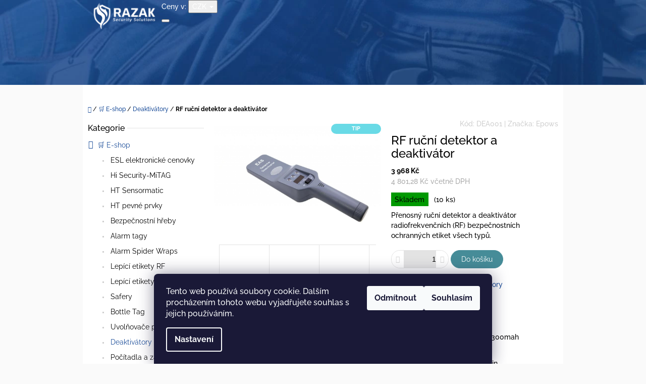

--- FILE ---
content_type: text/html; charset=utf-8
request_url: https://www.razak-shop.cz/rf-rucni-detektor-a-deaktivator/
body_size: 28053
content:
<!doctype html><html lang="cs" dir="ltr" class="header-background-light external-fonts-loaded"><head><meta charset="utf-8" /><meta name="viewport" content="width=device-width,initial-scale=1" /><title>RF ruční detektor a deaktivátor - Razak-Shop.cz</title><link rel="preconnect" href="https://cdn.myshoptet.com" /><link rel="dns-prefetch" href="https://cdn.myshoptet.com" /><link rel="preload" href="https://cdn.myshoptet.com/prj/dist/master/cms/libs/jquery/jquery-1.11.3.min.js" as="script" /><link href="https://cdn.myshoptet.com/prj/dist/master/cms/templates/frontend_templates/shared/css/font-face/raleway.css" rel="stylesheet"><link href="https://cdn.myshoptet.com/prj/dist/master/shop/dist/font-shoptet-10.css.8c2408abe456ea0fcfd3.css" rel="stylesheet"><script>
dataLayer = [];
dataLayer.push({'shoptet' : {
    "pageId": 888,
    "pageType": "productDetail",
    "currency": "CZK",
    "currencyInfo": {
        "decimalSeparator": ",",
        "exchangeRate": 1,
        "priceDecimalPlaces": 2,
        "symbol": "K\u010d",
        "symbolLeft": 0,
        "thousandSeparator": " "
    },
    "language": "cs",
    "projectId": 169288,
    "product": {
        "id": 3823,
        "guid": "f84f33fe-3b7d-11ee-884f-32b888b76c62",
        "hasVariants": false,
        "codes": [
            {
                "code": "DEA001",
                "quantity": "10",
                "stocks": [
                    {
                        "id": "ext",
                        "quantity": "10"
                    }
                ]
            }
        ],
        "code": "DEA001",
        "name": "RF ru\u010dn\u00ed detektor a deaktiv\u00e1tor",
        "appendix": "",
        "weight": "0",
        "manufacturer": "Epows",
        "manufacturerGuid": "1EF5332788CC6028B597DA0BA3DED3EE",
        "currentCategory": "\ud83d\uded2 E-shop | Deaktiv\u00e1tory",
        "currentCategoryGuid": "64ca1903-8a95-11ed-a84f-002590dc5efc",
        "defaultCategory": "\ud83d\uded2 E-shop | Deaktiv\u00e1tory",
        "defaultCategoryGuid": "64ca1903-8a95-11ed-a84f-002590dc5efc",
        "currency": "CZK",
        "priceWithVat": 4801.2799999999997
    },
    "stocks": [
        {
            "id": "ext",
            "title": "Sklad",
            "isDeliveryPoint": 0,
            "visibleOnEshop": 1
        }
    ],
    "cartInfo": {
        "id": null,
        "freeShipping": false,
        "freeShippingFrom": 8000,
        "leftToFreeGift": {
            "formattedPrice": "0 K\u010d",
            "priceLeft": 0
        },
        "freeGift": false,
        "leftToFreeShipping": {
            "priceLeft": 8000,
            "dependOnRegion": 0,
            "formattedPrice": "8 000 K\u010d"
        },
        "discountCoupon": [],
        "getNoBillingShippingPrice": {
            "withoutVat": 0,
            "vat": 0,
            "withVat": 0
        },
        "cartItems": [],
        "taxMode": "ORDINARY"
    },
    "cart": [],
    "customer": {
        "priceRatio": 1,
        "priceListId": 1,
        "groupId": null,
        "registered": false,
        "mainAccount": false
    }
}});
dataLayer.push({'cookie_consent' : {
    "marketing": "denied",
    "analytics": "denied"
}});
document.addEventListener('DOMContentLoaded', function() {
    shoptet.consent.onAccept(function(agreements) {
        if (agreements.length == 0) {
            return;
        }
        dataLayer.push({
            'cookie_consent' : {
                'marketing' : (agreements.includes(shoptet.config.cookiesConsentOptPersonalisation)
                    ? 'granted' : 'denied'),
                'analytics': (agreements.includes(shoptet.config.cookiesConsentOptAnalytics)
                    ? 'granted' : 'denied')
            },
            'event': 'cookie_consent'
        });
    });
});
</script>
<meta property="og:type" content="website"><meta property="og:site_name" content="razak-shop.cz"><meta property="og:url" content="https://www.razak-shop.cz/rf-rucni-detektor-a-deaktivator/"><meta property="og:title" content="RF ruční detektor a deaktivátor - Razak-Shop.cz"><meta name="author" content="Razak-Shop.cz"><meta name="web_author" content="Shoptet.cz"><meta name="dcterms.rightsHolder" content="www.razak-shop.cz"><meta name="robots" content="index,follow"><meta property="og:image" content="https://cdn.myshoptet.com/usr/www.razak-shop.cz/user/shop/big/3823_c1289bb7-acaf-411e-b7f2-e082ec65cc6e.jpg?65eec1dd"><meta property="og:description" content="RF ruční detektor a deaktivátor. Přenosný ruční detektor a deaktivátor radiofrekvenčních (RF) bezpečnostních ochranných etiket všech typů."><meta name="description" content="RF ruční detektor a deaktivátor. Přenosný ruční detektor a deaktivátor radiofrekvenčních (RF) bezpečnostních ochranných etiket všech typů."><meta name="google-site-verification" content="B24LYM4NAsL-pk_s4LiBY5CrJVtG8VnSvZvXOnqRcgc"><meta property="product:price:amount" content="4801.28"><meta property="product:price:currency" content="CZK"><style>:root {--color-primary: #1b4d99;--color-primary-h: 216;--color-primary-s: 70%;--color-primary-l: 35%;--color-primary-hover: #1b4d99;--color-primary-hover-h: 216;--color-primary-hover-s: 70%;--color-primary-hover-l: 35%;--color-secondary: #468c98;--color-secondary-h: 189;--color-secondary-s: 37%;--color-secondary-l: 44%;--color-secondary-hover: #3b7580;--color-secondary-hover-h: 190;--color-secondary-hover-s: 37%;--color-secondary-hover-l: 37%;--color-tertiary: #f2c514;--color-tertiary-h: 48;--color-tertiary-s: 90%;--color-tertiary-l: 51%;--color-tertiary-hover: #d1aa11;--color-tertiary-hover-h: 48;--color-tertiary-hover-s: 85%;--color-tertiary-hover-l: 44%;--color-header-background: #ffffff;--template-font: "Raleway";--template-headings-font: "Raleway";--header-background-url: url("https://cdn.myshoptet.com/usr/www.razak-shop.cz/user/header_backgrounds/bg_ai1.jpg");--cookies-notice-background: #1A1937;--cookies-notice-color: #F8FAFB;--cookies-notice-button-hover: #f5f5f5;--cookies-notice-link-hover: #27263f;--templates-update-management-preview-mode-content: "Náhled aktualizací šablony je aktivní pro váš prohlížeč."}</style>
    
    <link href="https://cdn.myshoptet.com/prj/dist/master/shop/dist/main-10.less.8da77c2cd1fc147978a0.css" rel="stylesheet" />
    
    <script>var shoptet = shoptet || {};</script>
    <script src="https://cdn.myshoptet.com/prj/dist/master/shop/dist/main-3g-header.js.05f199e7fd2450312de2.js"></script>
<!-- User include --><!-- project html code header -->
<!-- Google tag (gtag.js) - měření konverzí Ads -->
<script async src="https://www.googletagmanager.com/gtag/js?id=AW-11074259122"></script>
<script>
  window.dataLayer = window.dataLayer || [];
  function gtag(){dataLayer.push(arguments);}
  gtag('js', new Date());
  gtag('config', 'AW-11074259122');
</script>

<!-- Externí styly od Razak-shop -->
<link rel="stylesheet" href="https://cdn.myshoptet.com/usr/shoptet.tomashlad.eu/user/documents/extras/doplnky/Razak-shop/screen.min.css?v="/>
<link rel="stylesheet" href="https://cdn.myshoptet.com/usr/shoptet.tomashlad.eu/user/documents/extras/hidden-products/screen.css?v="/>

<!-- Vlastní úpravy stylů -->
<style>
  /* Úprava hlavního menu */
  .menu-level-1 {
    font-weight: bold;
    font-size: 28px;
  }

  /* ===============================
     Úpravy inputu množství v košíku
     =============================== */
  .cart-table .quantity input[type="number"],
  .cart-widget-product .quantity input[type="number"],
  .quantity input[name="amount"] {
    width: 8ch;
    max-width: 140px;
    box-sizing: border-box;
    text-align: right;
  }

  @media (max-width: 768px) {
    .cart-table .quantity input[type="number"],
    .cart-widget-product .quantity input[type="number"] {
      width: 7ch;
      max-width: 120px;
    }
  }

  .cart-table .quantity,
  .cart-widget-product .quantity {
    display: inline-flex;
    align-items: center;
    gap: 6px;
  }
  .cart-table .quantity .increase,
  .cart-table .quantity .decrease,
  .cart-widget-product .quantity .increase,
  .cart-widget-product .quantity .decrease {
    flex: 0 0 auto;
  }
</style>

<!-- /User include --><link rel="shortcut icon" href="/favicon.ico" type="image/x-icon" /><link rel="canonical" href="https://www.razak-shop.cz/rf-rucni-detektor-a-deaktivator/" />    <script>
        var _hwq = _hwq || [];
        _hwq.push(['setKey', '8C44EAE0930C840FCE35FD85B70CAE99']);
        _hwq.push(['setTopPos', '0']);
        _hwq.push(['showWidget', '22']);
        (function() {
            var ho = document.createElement('script');
            ho.src = 'https://cz.im9.cz/direct/i/gjs.php?n=wdgt&sak=8C44EAE0930C840FCE35FD85B70CAE99';
            var s = document.getElementsByTagName('script')[0]; s.parentNode.insertBefore(ho, s);
        })();
    </script>
<style>/* custom background */@media (min-width: 992px) {body {background-color: #fafafa ;background-position: top center;background-repeat: no-repeat;background-attachment: scroll;}}</style>    <!-- Global site tag (gtag.js) - Google Analytics -->
    <script async src="https://www.googletagmanager.com/gtag/js?id=16708670063"></script>
    <script>
        
        window.dataLayer = window.dataLayer || [];
        function gtag(){dataLayer.push(arguments);}
        

                    console.debug('default consent data');

            gtag('consent', 'default', {"ad_storage":"denied","analytics_storage":"denied","ad_user_data":"denied","ad_personalization":"denied","wait_for_update":500});
            dataLayer.push({
                'event': 'default_consent'
            });
        
        gtag('js', new Date());

        
                gtag('config', 'G-CECD1T71YT', {"groups":"GA4","send_page_view":false,"content_group":"productDetail","currency":"CZK","page_language":"cs"});
        
                gtag('config', 'AW-954755928', {"allow_enhanced_conversions":true});
        
                gtag('config', 'AW-16708670063', {"allow_enhanced_conversions":true});
        
        
        
        
                    gtag('event', 'page_view', {"send_to":"GA4","page_language":"cs","content_group":"productDetail","currency":"CZK"});
        
                gtag('set', 'currency', 'CZK');

        gtag('event', 'view_item', {
            "send_to": "UA",
            "items": [
                {
                    "id": "DEA001",
                    "name": "RF ru\u010dn\u00ed detektor a deaktiv\u00e1tor",
                    "category": "\ud83d\uded2 E-shop \/ Deaktiv\u00e1tory",
                                        "brand": "Epows",
                                                            "price": 3968
                }
            ]
        });
        
        
        
        
        
                    gtag('event', 'view_item', {"send_to":"GA4","page_language":"cs","content_group":"productDetail","value":3968,"currency":"CZK","items":[{"item_id":"DEA001","item_name":"RF ru\u010dn\u00ed detektor a deaktiv\u00e1tor","item_brand":"Epows","item_category":"\ud83d\uded2 E-shop","item_category2":"Deaktiv\u00e1tory","price":3968,"quantity":1,"index":0}]});
        
        
        
        
        
        
        
        document.addEventListener('DOMContentLoaded', function() {
            if (typeof shoptet.tracking !== 'undefined') {
                for (var id in shoptet.tracking.bannersList) {
                    gtag('event', 'view_promotion', {
                        "send_to": "UA",
                        "promotions": [
                            {
                                "id": shoptet.tracking.bannersList[id].id,
                                "name": shoptet.tracking.bannersList[id].name,
                                "position": shoptet.tracking.bannersList[id].position
                            }
                        ]
                    });
                }
            }

            shoptet.consent.onAccept(function(agreements) {
                if (agreements.length !== 0) {
                    console.debug('gtag consent accept');
                    var gtagConsentPayload =  {
                        'ad_storage': agreements.includes(shoptet.config.cookiesConsentOptPersonalisation)
                            ? 'granted' : 'denied',
                        'analytics_storage': agreements.includes(shoptet.config.cookiesConsentOptAnalytics)
                            ? 'granted' : 'denied',
                                                                                                'ad_user_data': agreements.includes(shoptet.config.cookiesConsentOptPersonalisation)
                            ? 'granted' : 'denied',
                        'ad_personalization': agreements.includes(shoptet.config.cookiesConsentOptPersonalisation)
                            ? 'granted' : 'denied',
                        };
                    console.debug('update consent data', gtagConsentPayload);
                    gtag('consent', 'update', gtagConsentPayload);
                    dataLayer.push(
                        { 'event': 'update_consent' }
                    );
                }
            });
        });
    </script>
<script>
    (function(t, r, a, c, k, i, n, g) { t['ROIDataObject'] = k;
    t[k]=t[k]||function(){ (t[k].q=t[k].q||[]).push(arguments) },t[k].c=i;n=r.createElement(a),
    g=r.getElementsByTagName(a)[0];n.async=1;n.src=c;g.parentNode.insertBefore(n,g)
    })(window, document, 'script', '//www.heureka.cz/ocm/sdk.js?source=shoptet&version=2&page=product_detail', 'heureka', 'cz');

    heureka('set_user_consent', 0);
</script>
</head>
    <body class="desktop id-888 in-deaktivatory template-10 type-product type-detail multiple-columns-body columns-3 ums_forms_redesign--off ums_a11y_category_page--on ums_discussion_rating_forms--off ums_flags_display_unification--on ums_a11y_login--on mobile-header-version-0"><noscript>
    <style>
        #header {
            padding-top: 0;
            position: relative !important;
            top: 0;
        }
        .header-navigation {
            position: relative !important;
        }
        .overall-wrapper {
            margin: 0 !important;
        }
        body:not(.ready) {
            visibility: visible !important;
        }
    </style>
    <div class="no-javascript">
        <div class="no-javascript__title">Musíte změnit nastavení vašeho prohlížeče</div>
        <div class="no-javascript__text">Podívejte se na: <a href="https://www.google.com/support/bin/answer.py?answer=23852">Jak povolit JavaScript ve vašem prohlížeči</a>.</div>
        <div class="no-javascript__text">Pokud používáte software na blokování reklam, může být nutné povolit JavaScript z této stránky.</div>
        <div class="no-javascript__text">Děkujeme.</div>
    </div>
</noscript>

        <div id="fb-root"></div>
        <script>
            window.fbAsyncInit = function() {
                FB.init({
//                    appId            : 'your-app-id',
                    autoLogAppEvents : true,
                    xfbml            : true,
                    version          : 'v19.0'
                });
            };
        </script>
        <script async defer crossorigin="anonymous" src="https://connect.facebook.net/cs_CZ/sdk.js"></script>    <div class="siteCookies siteCookies--bottom siteCookies--dark js-siteCookies" role="dialog" data-testid="cookiesPopup" data-nosnippet>
        <div class="siteCookies__form">
            <div class="siteCookies__content">
                <div class="siteCookies__text">
                    Tento web používá soubory cookie. Dalším procházením tohoto webu vyjadřujete souhlas s jejich používáním.
                </div>
                <p class="siteCookies__links">
                    <button class="siteCookies__link js-cookies-settings" aria-label="Nastavení cookies" data-testid="cookiesSettings">Nastavení</button>
                </p>
            </div>
            <div class="siteCookies__buttonWrap">
                                    <button class="siteCookies__button js-cookiesConsentSubmit" value="reject" aria-label="Odmítnout cookies" data-testid="buttonCookiesReject">Odmítnout</button>
                                <button class="siteCookies__button js-cookiesConsentSubmit" value="all" aria-label="Přijmout cookies" data-testid="buttonCookiesAccept">Souhlasím</button>
            </div>
        </div>
        <script>
            document.addEventListener("DOMContentLoaded", () => {
                const siteCookies = document.querySelector('.js-siteCookies');
                document.addEventListener("scroll", shoptet.common.throttle(() => {
                    const st = document.documentElement.scrollTop;
                    if (st > 1) {
                        siteCookies.classList.add('siteCookies--scrolled');
                    } else {
                        siteCookies.classList.remove('siteCookies--scrolled');
                    }
                }, 100));
            });
        </script>
    </div>
<a href="#content" class="skip-link sr-only">Přejít na obsah</a><div class="overall-wrapper">
    <div class="user-action">
                    <div class="user-action-in">
            <div id="login" class="user-action-login popup-widget login-widget" role="dialog" aria-labelledby="loginHeading">
        <div class="popup-widget-inner">
                            <h2 id="loginHeading">Přihlášení k vašemu účtu</h2><div id="customerLogin"><form action="/action/Customer/Login/" method="post" id="formLoginIncluded" class="csrf-enabled formLogin" data-testid="formLogin"><input type="hidden" name="referer" value="" /><div class="form-group"><div class="input-wrapper email js-validated-element-wrapper no-label"><input type="email" name="email" class="form-control" autofocus placeholder="E-mailová adresa (např. jan@novak.cz)" data-testid="inputEmail" autocomplete="email" required /></div></div><div class="form-group"><div class="input-wrapper password js-validated-element-wrapper no-label"><input type="password" name="password" class="form-control" placeholder="Heslo" data-testid="inputPassword" autocomplete="current-password" required /><span class="no-display">Nemůžete vyplnit toto pole</span><input type="text" name="surname" value="" class="no-display" /></div></div><div class="form-group"><div class="login-wrapper"><button type="submit" class="btn btn-secondary btn-text btn-login" data-testid="buttonSubmit">Přihlásit se</button><div class="password-helper"><a href="/registrace/" data-testid="signup" rel="nofollow">Nová registrace</a><a href="/klient/zapomenute-heslo/" rel="nofollow">Zapomenuté heslo</a></div></div></div></form>
</div>                    </div>
    </div>

                <div id="cart-widget" class="user-action-cart popup-widget cart-widget loader-wrapper" data-testid="popupCartWidget" role="dialog" aria-hidden="true">
    <div class="popup-widget-inner cart-widget-inner place-cart-here">
        <div class="loader-overlay">
            <div class="loader"></div>
        </div>
    </div>

    <div class="cart-widget-button">
        <a href="/kosik/" class="btn btn-conversion" id="continue-order-button" rel="nofollow" data-testid="buttonNextStep">Pokračovat do košíku</a>
    </div>
</div>
    
        <div class="user-action-search popup-widget search-widget"  itemscope itemtype="https://schema.org/WebSite" data-testid="searchWidget">
        <meta itemprop="headline" content="Deaktivátory"/><meta itemprop="url" content="https://www.razak-shop.cz"/><meta itemprop="text" content="RF ruční detektor a deaktivátor. Přenosný ruční detektor a deaktivátor radiofrekvenčních (RF) bezpečnostních ochranných etiket všech typů."/>        <div class="popup-widget-inner">
            <div class="search"><h2>Co potřebujete najít?</h2><form action="/action/ProductSearch/prepareString/" method="post"
    id="formSearchForm" class="search-form compact-form js-search-main"
    itemprop="potentialAction" itemscope itemtype="https://schema.org/SearchAction" data-testid="searchForm">
    <fieldset>
        <meta itemprop="target"
            content="https://www.razak-shop.cz/vyhledavani/?string={string}"/>
        <input type="hidden" name="language" value="cs"/>
        
            
<input
    type="search"
    name="string"
        class="query-input form-control search-input js-search-input lg"
    placeholder="Napište, co hledáte"
    autocomplete="off"
    required
    itemprop="query-input"
    aria-label="Vyhledávání"
    data-testid="searchInput"
>
            <button type="submit" class="btn btn-default btn-arrow-right btn-lg" data-testid="searchBtn"><span class="sr-only">Hledat</span></button>
        
    </fieldset>
</form>
<h3>Doporučujeme</h3><div class="recommended-products"><a href="#" class="browse next"><span class="sr-only">Následující</span></a><a href="#" class="browse prev inactive"><span class="sr-only">Předchozí</span></a><div class="indicator"><div></div></div><div class="row active"><div class="col-sm-4"><a href="/pn-6001-flat-steel-pin/" class="recommended-product"><img src="data:image/svg+xml,%3Csvg%20width%3D%22100%22%20height%3D%22100%22%20xmlns%3D%22http%3A%2F%2Fwww.w3.org%2F2000%2Fsvg%22%3E%3C%2Fsvg%3E" alt="hreb plochy p01 205" width="100" height="100"  data-src="https://cdn.myshoptet.com/usr/www.razak-shop.cz/user/shop/related/618-1_hreb-plochy-p01-205.jpg?65eec1dd" fetchpriority="low" />                        <span class="p-bottom">
                            <strong class="name" data-testid="productCardName">  PN 6001 Flat steel pin</strong>

                                                            <strong class="price price-final" data-testid="productCardPrice">0,59 Kč</strong>
                            
                                                    </span>
</a></div><div class="col-sm-4"><a href="/bezpecnostni-pevna-etiketa-rf-mini-square-sl-bila/" class="recommended-product"><img src="data:image/svg+xml,%3Csvg%20width%3D%22100%22%20height%3D%22100%22%20xmlns%3D%22http%3A%2F%2Fwww.w3.org%2F2000%2Fsvg%22%3E%3C%2Fsvg%3E" alt="white" width="100" height="100"  data-src="https://cdn.myshoptet.com/usr/www.razak-shop.cz/user/shop/related/3459-3_white.jpg?65eec1dd" fetchpriority="low" />                        <span class="p-bottom">
                            <strong class="name" data-testid="productCardName">  Bezpečnostní pevná etiketa RF Mini Square SL bílá</strong>

                                                            <strong class="price price-final" data-testid="productCardPrice">3,60 Kč</strong>
                            
                                                    </span>
</a></div><div class="col-sm-4"><a href="/rf-ochranna-samolepka-kulata-4cm-bila/" class="recommended-product"><img src="data:image/svg+xml,%3Csvg%20width%3D%22100%22%20height%3D%22100%22%20xmlns%3D%22http%3A%2F%2Fwww.w3.org%2F2000%2Fsvg%22%3E%3C%2Fsvg%3E" alt="k" width="100" height="100"  data-src="https://cdn.myshoptet.com/usr/www.razak-shop.cz/user/shop/related/3504_k.png?65eec1dd" fetchpriority="low" />                        <span class="p-bottom">
                            <strong class="name" data-testid="productCardName">  RF ochranná samolepka kulatá 4cm bílá</strong>

                                                            <strong class="price price-final" data-testid="productCardPrice">0,52 Kč</strong>
                            
                                                    </span>
</a></div></div><div class="row"><div class="col-sm-4"><a href="/rf-ochranna-samolepka-kosmetik2/" class="recommended-product"><img src="data:image/svg+xml,%3Csvg%20width%3D%22100%22%20height%3D%22100%22%20xmlns%3D%22http%3A%2F%2Fwww.w3.org%2F2000%2Fsvg%22%3E%3C%2Fsvg%3E" alt="cos2 removebg preview" width="100" height="100"  data-src="https://cdn.myshoptet.com/usr/www.razak-shop.cz/user/shop/related/3609_cos2-removebg-preview.png?65eec1dd" fetchpriority="low" />                        <span class="p-bottom">
                            <strong class="name" data-testid="productCardName">  RF ochranná samolepka kosmetik2</strong>

                                                            <strong class="price price-final" data-testid="productCardPrice">0,55 Kč</strong>
                            
                                                    </span>
</a></div><div class="col-sm-4"><a href="/lanko-ocko-ocko/" class="recommended-product"><img src="data:image/svg+xml,%3Csvg%20width%3D%22100%22%20height%3D%22100%22%20xmlns%3D%22http%3A%2F%2Fwww.w3.org%2F2000%2Fsvg%22%3E%3C%2Fsvg%3E" alt="Lanko OO L008 192" width="100" height="100"  data-src="https://cdn.myshoptet.com/usr/www.razak-shop.cz/user/shop/related/630_lanko-oo-l008-192.jpg?65eec1dd" fetchpriority="low" />                        <span class="p-bottom">
                            <strong class="name" data-testid="productCardName">  Lanko - očko - očko, 175mm</strong>

                                                            <strong class="price price-final" data-testid="productCardPrice">4,20 Kč</strong>
                            
                                                    </span>
</a></div><div class="col-sm-4"><a href="/pevna-etiketa-8-2-mhz-minisquare-cerna-standard-lock/" class="recommended-product"><img src="data:image/svg+xml,%3Csvg%20width%3D%22100%22%20height%3D%22100%22%20xmlns%3D%22http%3A%2F%2Fwww.w3.org%2F2000%2Fsvg%22%3E%3C%2Fsvg%3E" alt="Mini Square 8,2 Mhz pevná etiketa NL" width="100" height="100"  data-src="https://cdn.myshoptet.com/usr/www.razak-shop.cz/user/shop/related/1272_mini-square-8-2-mhz-pevna-etiketa-nl.jpg?65eec1dd" fetchpriority="low" />                        <span class="p-bottom">
                            <strong class="name" data-testid="productCardName">  Mini Square 8,2 Mhz pevná etiketa NL</strong>

                                                            <strong class="price price-final" data-testid="productCardPrice">2,95 Kč</strong>
                            
                                                    </span>
</a></div></div><div class="row"><div class="col-sm-4"><a href="/navijec-teardrop-1-ocko/" class="recommended-product"><img src="data:image/svg+xml,%3Csvg%20width%3D%22100%22%20height%3D%22100%22%20xmlns%3D%22http%3A%2F%2Fwww.w3.org%2F2000%2Fsvg%22%3E%3C%2Fsvg%3E" alt="1 ocko" width="100" height="100"  data-src="https://cdn.myshoptet.com/usr/www.razak-shop.cz/user/shop/related/3972-4_1-ocko.png?65eec1dd" fetchpriority="low" />                        <span class="p-bottom">
                            <strong class="name" data-testid="productCardName">  Navíječ Teardrop 1 očko</strong>

                                                            <strong class="price price-final" data-testid="productCardPrice">165 Kč</strong>
                            
                                                    </span>
</a></div><div class="col-sm-4"><a href="/ochranna-samolepka-3x3-cm-bila-deaktivovatelna-century/" class="recommended-product"><img src="data:image/svg+xml,%3Csvg%20width%3D%22100%22%20height%3D%22100%22%20xmlns%3D%22http%3A%2F%2Fwww.w3.org%2F2000%2Fsvg%22%3E%3C%2Fsvg%3E" alt="RF ochranná samolepka 3x3 cm bílá" width="100" height="100"  data-src="https://cdn.myshoptet.com/usr/www.razak-shop.cz/user/shop/related/1170-1_rf-ochranna-samolepka-3x3-cm-bila.jpg?65eec1dd" fetchpriority="low" />                        <span class="p-bottom">
                            <strong class="name" data-testid="productCardName">  RF ochranná samolepka 3x3 cm bílá</strong>

                                                            <strong class="price price-final" data-testid="productCardPrice">530 Kč</strong>
                            
                                                    </span>
</a></div><div class="col-sm-4 active"><a href="/visacky-4x6-bez-tisku-bile/" class="recommended-product"><img src="data:image/svg+xml,%3Csvg%20width%3D%22100%22%20height%3D%22100%22%20xmlns%3D%22http%3A%2F%2Fwww.w3.org%2F2000%2Fsvg%22%3E%3C%2Fsvg%3E" alt="vs" width="100" height="100"  data-src="https://cdn.myshoptet.com/usr/www.razak-shop.cz/user/shop/related/4201_vs.png?67a74c07" fetchpriority="low" />                        <span class="p-bottom">
                            <strong class="name" data-testid="productCardName">  Visačky 4x6 bez tisku bílé</strong>

                                                            <strong class="price price-final" data-testid="productCardPrice">267 Kč</strong>
                            
                                                    </span>
</a></div></div></div></div>
        </div>
    </div>
</div>
            </div>
<header id="header"><div class="container navigation-wrapper">
    <div class="header-navigation">
        <div>
            <div class="site-name"><a href="/" data-testid="linkWebsiteLogo"><img src="https://cdn.myshoptet.com/usr/www.razak-shop.cz/user/logos/razak-bile_300x130-1.png" alt="Razak-Shop.cz" fetchpriority="low" /></a></div>            
    <div class="navigation-buttons">
            <div class="dropdown">
        <span>Ceny v:</span>
        <button id="topNavigationDropdown" type="button" data-toggle="dropdown" aria-haspopup="true" aria-expanded="false">
            CZK
            <span class="caret"></span>
        </button>
        <ul class="dropdown-menu" aria-labelledby="topNavigationDropdown"><li><a href="/action/Currency/changeCurrency/?currencyCode=CZK" rel="nofollow">CZK</a></li><li><a href="/action/Currency/changeCurrency/?currencyCode=EUR" rel="nofollow">EUR</a></li></ul>
    </div>
        <a href="#" class="toggle-window" data-target="search" data-hover="true" data-testid="linkSearchIcon"><span class="sr-only">Hledat</span></a>
                                    <button class="top-nav-button top-nav-button-login toggle-window" type="button" data-target="login" data-hover="true" aria-haspopup="dialog" aria-expanded="false" aria-controls="login" data-testid="signin">
                    <span class="sr-only">Přihlášení</span>
                </button>
                            <a href="/kosik/" class="toggle-window cart-count" data-hover="true" data-target="cart" data-redirect="true" data-testid="headerCart" rel="nofollow" aria-haspopup="dialog" aria-expanded="false" aria-controls="cart-widget">
            <span class="sr-only">Nákupní košík</span>
                    </a>
        <a href="#" class="toggle-window" data-target="navigation" data-hover="true" data-testid="hamburgerMenu"><span class="sr-only">Menu</span></a>
    </div>

            <nav id="navigation" class="hovered-nav" aria-label="Hlavní menu" data-collapsible="true"><div class="navigation-in menu"><ul class="menu-level-1" role="menubar" data-testid="headerMenuItems"><li class="menu-item-920" role="none"><a href="/e-shop/" data-testid="headerMenuItem" role="menuitem" aria-expanded="false"><b>🛒 E-shop</b></a></li>
<li class="menu-item-926" role="none"><a href="/razak-clanky/" data-testid="headerMenuItem" role="menuitem" aria-expanded="false"><b>Články</b></a></li>
<li class="menu-item-851" role="none"><a href="/o-nas/" data-testid="headerMenuItem" role="menuitem" aria-expanded="false"><b>O nás</b></a></li>
<li class="menu-item-858" role="none"><a href="/kontakty/" data-testid="headerMenuItem" role="menuitem" aria-expanded="false"><b>Kontakt</b></a></li>
</ul></div><span class="navigation-close"></span></nav><div class="menu-helper" data-testid="hamburgerMenu"><span>Více</span></div>
        </div>
    </div>

                </div>
    </header><!-- / header -->

    

<div id="content-wrapper" class="container content-wrapper">
    
                                <div class="breadcrumbs navigation-home-icon-wrapper" itemscope itemtype="https://schema.org/BreadcrumbList">
                                                                            <span id="navigation-first" data-basetitle="Razak-Shop.cz" itemprop="itemListElement" itemscope itemtype="https://schema.org/ListItem">
                <a href="/" itemprop="item" class="navigation-home-icon"><span class="sr-only" itemprop="name">Domů</span></a>
                <span class="navigation-bullet">/</span>
                <meta itemprop="position" content="1" />
            </span>
                                <span id="navigation-1" itemprop="itemListElement" itemscope itemtype="https://schema.org/ListItem">
                <a href="/e-shop/" itemprop="item" data-testid="breadcrumbsSecondLevel"><span itemprop="name">🛒 E-shop</span></a>
                <span class="navigation-bullet">/</span>
                <meta itemprop="position" content="2" />
            </span>
                                <span id="navigation-2" itemprop="itemListElement" itemscope itemtype="https://schema.org/ListItem">
                <a href="/deaktivatory/" itemprop="item" data-testid="breadcrumbsSecondLevel"><span itemprop="name">Deaktivátory</span></a>
                <span class="navigation-bullet">/</span>
                <meta itemprop="position" content="3" />
            </span>
                                            <span id="navigation-3" itemprop="itemListElement" itemscope itemtype="https://schema.org/ListItem" data-testid="breadcrumbsLastLevel">
                <meta itemprop="item" content="https://www.razak-shop.cz/rf-rucni-detektor-a-deaktivator/" />
                <meta itemprop="position" content="4" />
                <span itemprop="name" data-title="RF ruční detektor a deaktivátor">RF ruční detektor a deaktivátor <span class="appendix"></span></span>
            </span>
            </div>
            
    <div class="content-wrapper-in">
                                                <aside class="sidebar sidebar-left"  data-testid="sidebarMenu">
                                                                                                <div class="sidebar-inner">
                                                                                                        <div class="box box-bg-variant box-categories">    <div class="skip-link__wrapper">
        <span id="categories-start" class="skip-link__target js-skip-link__target sr-only" tabindex="-1">&nbsp;</span>
        <a href="#categories-end" class="skip-link skip-link--start sr-only js-skip-link--start">Přeskočit kategorie</a>
    </div>

<h4><span>Kategorie</span></h4>


<div id="categories"><div class="categories cat-01 expandable active expanded" id="cat-920"><div class="topic child-active"><a href="/e-shop/">🛒 E-shop<span class="cat-trigger">&nbsp;</span></a></div>

                    <ul class=" active expanded">
                                        <li >
                <a href="/elektronicke-digitalni-cenovky/">
                    ESL elektronické cenovky
                                    </a>
                                                                </li>
                                <li >
                <a href="/high-security-series-mitag/">
                    Hi Security-MiTAG
                                    </a>
                                                                </li>
                                <li >
                <a href="/ht-sensormatic/">
                    HT Sensormatic
                                    </a>
                                                                </li>
                                <li >
                <a href="/ht-pevne-prvky/">
                    HT pevné prvky
                                    </a>
                                                                </li>
                                <li >
                <a href="/hreby-a-lanka/">
                    Bezpečnostní hřeby
                                    </a>
                                                                </li>
                                <li >
                <a href="/alarmujici-prvky/">
                    Alarm tagy
                                    </a>
                                                                </li>
                                <li >
                <a href="/spider-wraps/">
                    Alarm Spider Wraps
                                    </a>
                                                                </li>
                                <li >
                <a href="/lepici-etikety-rf/">
                    Lepící etikety RF
                                    </a>
                                                                </li>
                                <li >
                <a href="/lepici-etikety-am/">
                    Lepící etikety AM
                                    </a>
                                                                </li>
                                <li >
                <a href="/safery/">
                    Safery
                                    </a>
                                                                </li>
                                <li >
                <a href="/bottle-tagy/">
                    Bottle Tag
                                    </a>
                                                                </li>
                                <li >
                <a href="/uvolnovace-pevnych-etiket/">
                    Uvolňovače pevných etiket
                                    </a>
                                                                </li>
                                <li class="
                active                                                 ">
                <a href="/deaktivatory/">
                    Deaktivátory
                                    </a>
                                                                </li>
                                <li >
                <a href="/pocitadla-a-zabezpeceni/">
                    Počítadla a zabezpečení
                                    </a>
                                                                </li>
                                <li class="
                                 expandable                                 external">
                <a href="/autonomni-alarmy/">
                    Autonomní alarmy
                    <span class="cat-trigger">&nbsp;</span>                </a>
                                                            

    
                                                </li>
                                <li class="
                                 expandable                                 external">
                <a href="/detektory-padelku-a-tridicky-minci/">
                    Detektory padělků a třídičky mincí
                    <span class="cat-trigger">&nbsp;</span>                </a>
                                                            

    
                                                </li>
                                <li class="
                                 expandable                                 external">
                <a href="/oznacovani-zbozi/">
                    Označování zboží
                    <span class="cat-trigger">&nbsp;</span>                </a>
                                                            

    
                                                </li>
                                <li >
                <a href="/bezpecnostni-zrcadla/">
                    Bezpečnostní zrcadla
                                    </a>
                                                                </li>
                                <li >
                <a href="/eas-systemy-a-rfid/">
                    EAS systémy a RFID
                                    </a>
                                                                </li>
                </ul>
    </div></div>

    <div class="skip-link__wrapper">
        <a href="#categories-start" class="skip-link skip-link--end sr-only js-skip-link--end" tabindex="-1" hidden>Přeskočit kategorie</a>
        <span id="categories-end" class="skip-link__target js-skip-link__target sr-only" tabindex="-1">&nbsp;</span>
    </div>
</div>
                                                                                                            <div class="box box-bg-default box-sm box-search"><div class="search search-widget" data-testid="searchWidget">
    <h4><span>Vyhledávání</span></h4>
            <form class="search-form compact-form" action="/action/ProductSearch/prepareString/" method="post" id="formSearchFormWidget" data-testid="searchFormWidget">
            <fieldset>
                <input type="hidden" name="language" value="cs" />
                                <input type="search" name="string" id="s-word" class="form-control js-search-input"
                    placeholder="Název produktu..."
                    autocomplete="off"
                    data-testid="searchInput"
                />
                                <button type="submit" class="btn btn-default btn-arrow-right" data-testid="searchBtn"><span class="sr-only">Hledat</span></button>
            </fieldset>
        </form>
    </div>
</div>
                                                                                                            <div class="box box-bg-variant box-sm box-cartButton"><h4><span>Nákupní košík</span></h4>

<div class="cart-overview">
    <a href="/kosik/" class="btn btn-primary" rel="nofollow" data-testid="cartOverview">
        <span class="cart-overview-item-count" data-testid="cartOverviewCount">0</span>ks /
        <span class="cart-overview-final-price" data-testid="cartOverviewPrice">0 Kč</span>
    </a>
</div>
</div>
                                                                                                            <div class="box box-bg-default box-sm box-onlinePayments"><h4><span>Přijímáme online platby</span></h4>
<p class="text-center">
    <img src="data:image/svg+xml,%3Csvg%20width%3D%22148%22%20height%3D%2234%22%20xmlns%3D%22http%3A%2F%2Fwww.w3.org%2F2000%2Fsvg%22%3E%3C%2Fsvg%3E" alt="Loga kreditních karet" width="148" height="34"  data-src="https://cdn.myshoptet.com/prj/dist/master/cms/img/common/payment_logos/payments.png" fetchpriority="low" />
</p>
</div>
                                                                    </div>
                                                            </aside>
                            <main id="content" class="content narrow">
                            
<div class="p-detail" itemscope itemtype="https://schema.org/Product">

    
    <meta itemprop="name" content="RF ruční detektor a deaktivátor" />
    <meta itemprop="category" content="Úvodní stránka &gt; 🛒 E-shop &gt; Deaktivátory &gt; RF ruční detektor a deaktivátor" />
    <meta itemprop="url" content="https://www.razak-shop.cz/rf-rucni-detektor-a-deaktivator/" />
    <meta itemprop="image" content="https://cdn.myshoptet.com/usr/www.razak-shop.cz/user/shop/big/3823_c1289bb7-acaf-411e-b7f2-e082ec65cc6e.jpg?65eec1dd" />
            <meta itemprop="description" content="Přenosný ruční detektor a deaktivátor radiofrekvenčních (RF) bezpečnostních ochranných etiket všech typů." />
                <span class="js-hidden" itemprop="manufacturer" itemscope itemtype="https://schema.org/Organization">
            <meta itemprop="name" content="Epows" />
        </span>
        <span class="js-hidden" itemprop="brand" itemscope itemtype="https://schema.org/Brand">
            <meta itemprop="name" content="Epows" />
        </span>
                                        
        <div class="p-detail-inner">

                <form action="/action/Cart/addCartItem/" method="post" id="product-detail-form" class="pr-action clearfix csrf-enabled" data-testid="formProduct">
                            <meta itemprop="productID" content="3823" /><meta itemprop="identifier" content="f84f33fe-3b7d-11ee-884f-32b888b76c62" /><meta itemprop="sku" content="DEA001" /><span itemprop="offers" itemscope itemtype="https://schema.org/Offer"><link itemprop="availability" href="https://schema.org/InStock" /><meta itemprop="url" content="https://www.razak-shop.cz/rf-rucni-detektor-a-deaktivator/" /><meta itemprop="price" content="4801.28" /><meta itemprop="priceCurrency" content="CZK" /><link itemprop="itemCondition" href="https://schema.org/NewCondition" /><meta itemprop="warranty" content="2 roky" /></span><input type="hidden" name="productId" value="3823" /><input type="hidden" name="priceId" value="3910" /><input type="hidden" name="language" value="cs" />

                
                
                <div class="p-image-wrapper">

                    
                <div class="flags flags-default">            <span class="flag flag-tip">
            Tip
    </span>
        
            
            
                
    </div>
    


                    
                    <div class="p-image" style="" data-testid="mainImage">
                        

<a href="https://cdn.myshoptet.com/usr/www.razak-shop.cz/user/shop/big/3823_c1289bb7-acaf-411e-b7f2-e082ec65cc6e.jpg?65eec1dd" class="p-main-image cloud-zoom" data-href="https://cdn.myshoptet.com/usr/www.razak-shop.cz/user/shop/orig/3823_c1289bb7-acaf-411e-b7f2-e082ec65cc6e.jpg?65eec1dd"><img src="https://cdn.myshoptet.com/usr/www.razak-shop.cz/user/shop/big/3823_c1289bb7-acaf-411e-b7f2-e082ec65cc6e.jpg?65eec1dd" alt="c1289bb7 acaf 411e b7f2 e082ec65cc6e" width="1024" height="768"  fetchpriority="high" />
</a>                    </div>

                    
    <div class="col-sm-12 p-thumbnails-wrapper">

        <div class="p-thumbnails">

            <div class="p-thumbnails-inner">

                <div>
                                                                                        <a href="https://cdn.myshoptet.com/usr/www.razak-shop.cz/user/shop/big/3823_c1289bb7-acaf-411e-b7f2-e082ec65cc6e.jpg?65eec1dd" class="p-thumbnail highlighted">
                            <img src="data:image/svg+xml,%3Csvg%20width%3D%22100%22%20height%3D%22100%22%20xmlns%3D%22http%3A%2F%2Fwww.w3.org%2F2000%2Fsvg%22%3E%3C%2Fsvg%3E" alt="c1289bb7 acaf 411e b7f2 e082ec65cc6e" width="100" height="100"  data-src="https://cdn.myshoptet.com/usr/www.razak-shop.cz/user/shop/related/3823_c1289bb7-acaf-411e-b7f2-e082ec65cc6e.jpg?65eec1dd" fetchpriority="low" />
                        </a>
                        <a href="https://cdn.myshoptet.com/usr/www.razak-shop.cz/user/shop/big/3823_c1289bb7-acaf-411e-b7f2-e082ec65cc6e.jpg?65eec1dd" class="cbox-gal" data-gallery="lightbox[gallery]" data-alt="c1289bb7 acaf 411e b7f2 e082ec65cc6e"></a>
                                                                    <a href="https://cdn.myshoptet.com/usr/www.razak-shop.cz/user/shop/big/3823_ak.png?65eec1dd" class="p-thumbnail">
                            <img src="data:image/svg+xml,%3Csvg%20width%3D%22100%22%20height%3D%22100%22%20xmlns%3D%22http%3A%2F%2Fwww.w3.org%2F2000%2Fsvg%22%3E%3C%2Fsvg%3E" alt="AK" width="100" height="100"  data-src="https://cdn.myshoptet.com/usr/www.razak-shop.cz/user/shop/related/3823_ak.png?65eec1dd" fetchpriority="low" />
                        </a>
                        <a href="https://cdn.myshoptet.com/usr/www.razak-shop.cz/user/shop/big/3823_ak.png?65eec1dd" class="cbox-gal" data-gallery="lightbox[gallery]" data-alt="AK"></a>
                                                                    <a href="https://cdn.myshoptet.com/usr/www.razak-shop.cz/user/shop/big/3823-1_as.png?65eec1dd" class="p-thumbnail">
                            <img src="data:image/svg+xml,%3Csvg%20width%3D%22100%22%20height%3D%22100%22%20xmlns%3D%22http%3A%2F%2Fwww.w3.org%2F2000%2Fsvg%22%3E%3C%2Fsvg%3E" alt="AS" width="100" height="100"  data-src="https://cdn.myshoptet.com/usr/www.razak-shop.cz/user/shop/related/3823-1_as.png?65eec1dd" fetchpriority="low" />
                        </a>
                        <a href="https://cdn.myshoptet.com/usr/www.razak-shop.cz/user/shop/big/3823-1_as.png?65eec1dd" class="cbox-gal" data-gallery="lightbox[gallery]" data-alt="AS"></a>
                                                                    <a href="https://cdn.myshoptet.com/usr/www.razak-shop.cz/user/shop/big/3823-1_65d0ed10-3acf-4680-a4dd-918d6e92dec3.jpg?65eec1dd" class="p-thumbnail">
                            <img src="data:image/svg+xml,%3Csvg%20width%3D%22100%22%20height%3D%22100%22%20xmlns%3D%22http%3A%2F%2Fwww.w3.org%2F2000%2Fsvg%22%3E%3C%2Fsvg%3E" alt="65d0ed10 3acf 4680 a4dd 918d6e92dec3" width="100" height="100"  data-src="https://cdn.myshoptet.com/usr/www.razak-shop.cz/user/shop/related/3823-1_65d0ed10-3acf-4680-a4dd-918d6e92dec3.jpg?65eec1dd" fetchpriority="low" />
                        </a>
                        <a href="https://cdn.myshoptet.com/usr/www.razak-shop.cz/user/shop/big/3823-1_65d0ed10-3acf-4680-a4dd-918d6e92dec3.jpg?65eec1dd" class="cbox-gal" data-gallery="lightbox[gallery]" data-alt="65d0ed10 3acf 4680 a4dd 918d6e92dec3"></a>
                                    </div>

            </div>

            <a href="#" class="thumbnail-prev"></a>
            <a href="#" class="thumbnail-next"></a>

        </div>

    </div>


                </div>

                
                <div class="p-info-wrapper">
                                                                <div class="p-detail-top">

                            <span class="p-code">
        <span class="p-code-label">Kód:</span>
                    <span>DEA001</span>
            </span>

                        <i>|</i>
                                                    <span class="p-vendor">Značka: <a href="/znacka/epowsense/" data-testid="productCardBrandName">Epows</a></span>
                        
                    </div>

                    <h1>  RF ruční detektor a deaktivátor</h1>

                    
                
                    
                                            <div class="price">

                            <div class="p-final-price-wrapper">
                                                                    <strong class="price-final" data-testid="productCardPrice">
            <span class="price-final-holder">
                3 968 Kč
    

        </span>
    </strong>
                                                                                                                <span class="price-additional">
                                        4 801,28 Kč
            včetně DPH                            </span>
                                        <span class="price-measure">
                    
                        </span>
                                    
                                                            </div>

                                                            <div class="availability-wrapper">
                                    

    
    <span class="availability-label" style="background-color: #009901" data-testid="labelAvailability">
                    Skladem            </span>
        <span class="availability-amount" data-testid="numberAvailabilityAmount">(10&nbsp;ks)</span>

                                </div>
                            
                        </div>

                        
                        
                                                                        <div class="p-details">
                                                    <div class="p-short-description" data-testid="productCardShortDescr">
                                <p>Přenosný ruční detektor a deaktivátor radiofrekvenčních (RF) bezpečnostních ochranných etiket všech typů.</p>
                            </div>
                                                                    </div>
                
                        
                        
                                                                            
                                                    <div class="add-to-cart" data-testid="divAddToCart">
                                                                
<span class="quantity">
    <span
        class="increase-tooltip js-increase-tooltip"
        data-trigger="manual"
        data-container="body"
        data-original-title="Není možné zakoupit více než 9999 ks."
        aria-hidden="true"
        role="tooltip"
        data-testid="tooltip">
    </span>

    <span
        class="decrease-tooltip js-decrease-tooltip"
        data-trigger="manual"
        data-container="body"
        data-original-title="Minimální množství, které lze zakoupit, je 1 ks."
        aria-hidden="true"
        role="tooltip"
        data-testid="tooltip">
    </span>
    <label>
        <input
            type="number"
            name="amount"
            value="1"
            class="amount"
            autocomplete="off"
            data-decimals="0"
                        step="1"
            min="1"
            max="9999"
            aria-label="Množství"
            data-testid="cartAmount"/>
    </label>

    <button
        class="increase"
        type="button"
        aria-label="Zvýšit množství o 1"
        data-testid="increase">
            <span class="increase__sign">&plus;</span>
    </button>

    <button
        class="decrease"
        type="button"
        aria-label="Snížit množství o 1"
        data-testid="decrease">
            <span class="decrease__sign">&minus;</span>
    </button>
</span>
                                                                    <button type="submit" class="btn btn-conversion add-to-cart-button" data-testid="buttonAddToCart" aria-label="Do košíku RF ruční detektor a deaktivátor">Do košíku</button>
                                                            </div>
                        
                                            
                    
                    

                    <div class="p-details-bottom">

                        <div class="p-details">

                            <table class="detail-parameters">
                                                                                                                                <tr>
    <th>
        <span class="row-header-label">
            Kategorie<span class="row-header-label-colon">:</span>
        </span>
    </th>
    <td>
        <a href="/deaktivatory/">Deaktivátory</a>    </td>
</tr>
    <tr>
        <th>
            <span class="row-header-label">
                Záruka<span class="row-header-label-colon">:</span>
            </span>
        </th>
        <td>
            2 roky
        </td>
    </tr>
            <tr>
            <th>
                <span class="row-header-label">
                                                                        pracovní frekvence<span class="row-header-label-colon">:</span>
                                                            </span>
            </th>
            <td>8,2 Mhz</td>
        </tr>
            <tr>
            <th>
                <span class="row-header-label">
                                                                        vstup<span class="row-header-label-colon">:</span>
                                                            </span>
            </th>
            <td>12~15VDC</td>
        </tr>
            <tr>
            <th>
                <span class="row-header-label">
                                                                        výstup<span class="row-header-label-colon">:</span>
                                                            </span>
            </th>
            <td>7,4VDC, 3300mah</td>
        </tr>
            <tr>
            <th>
                <span class="row-header-label">
                                                                        zvukový proud<span class="row-header-label-colon">:</span>
                                                            </span>
            </th>
            <td>&lt;200mA</td>
        </tr>
            <tr>
            <th>
                <span class="row-header-label">
                                                                        rychlost deaktivace<span class="row-header-label-colon">:</span>
                                                            </span>
            </th>
            <td>120 ks/min</td>
        </tr>
            <tr>
            <th>
                <span class="row-header-label">
                                                                        výška detekce<span class="row-header-label-colon">:</span>
                                                            </span>
            </th>
            <td>5-15 cm</td>
        </tr>
            <tr>
            <th>
                <span class="row-header-label">
                                                                        výška deaktivace<span class="row-header-label-colon">:</span>
                                                            </span>
            </th>
            <td>5 cm</td>
        </tr>
            <tr>
            <th>
                <span class="row-header-label">
                                                                        hlasitost alarmu<span class="row-header-label-colon">:</span>
                                                            </span>
            </th>
            <td>100 dB</td>
        </tr>
            <tr>
            <th>
                <span class="row-header-label">
                                                                        rozměry<span class="row-header-label-colon">:</span>
                                                            </span>
            </th>
            <td>340x80x55mm</td>
        </tr>
                                </table>

                        </div>

                    </div>

                                        
                    <div class="link-icons watchdog-active" data-testid="productDetailActionIcons">
    <a href="#" class="link-icon print" title="Tisknout produkt"><span>Tisk</span></a>
    <a href="/rf-rucni-detektor-a-deaktivator:dotaz/" class="link-icon chat" title="Mluvit s prodejcem" rel="nofollow"><span>Zeptat se</span></a>
            <a href="/rf-rucni-detektor-a-deaktivator:hlidat-cenu/" class="link-icon watchdog" title="Hlídat cenu" rel="nofollow"><span>Hlídat</span></a>
        </div>
                        <div class="social-icons share">
                                            <a href="https://www.facebook.com/share.php?u=https%3A%2F%2Fwww.razak-shop.cz%2Frf-rucni-detektor-a-deaktivator%2F&amp;amp;title=RF+ru%C4%8Dn%C3%AD+detektor+a+deaktiv%C3%A1tor" class="social-icon facebook" target="blank"><span class="sr-only">Facebook</span></a>
                    
    </div>

                </div>

                        </form>
        </div>



    
    <div class="shp-tabs-wrapper p-detail-tabs-wrapper">
        <div class="row">
            <div class="col-sm-12 shp-tabs-row responsive-nav">
                <div class="shp-tabs-holder">
    <ul id="p-detail-tabs" class="shp-tabs p-detail-tabs visible-links" role="tablist">
                            <li class="shp-tab active" data-testid="tabDescription">
                <a href="#description" class="shp-tab-link" role="tab" data-toggle="tab">Popis</a>
            </li>
                                                <li class="shp-tab" data-testid="tabRelatedProducts">
                <a href="#productsRelated" class="shp-tab-link" role="tab" data-toggle="tab">Související (3)</a>
            </li>
                                        <li class="shp-tab" data-testid="tabAlternativeProducts">
                <a href="#productsAlternative" class="shp-tab-link" role="tab" data-toggle="tab">Podobné (2)</a>
            </li>
                                                                                 <li class="shp-tab" data-testid="tabRelatedVideos">
                <a href="#productVideos" class="shp-tab-link" role="tab" data-toggle="tab">Videa (1)</a>
            </li>
                                                <li class="shp-tab" data-testid="tabDiscussion">
                                <a href="#productDiscussion" class="shp-tab-link" role="tab" data-toggle="tab">Diskuze</a>
            </li>
                                        </ul>
</div>
            </div>
            <div class="col-sm-12 ">
                <div id="tab-content" class="tab-content">
                                                                <div id="description" class="tab-pane fade in active" role="tabpanel">
        <div class="description-inner">
            <div class="basic-description">
                
                                    <ul>
<li><span class="Y2IQFc" lang="cs" style="font-family: verdana, geneva;">přenosný ruční detektor a deaktivátor pro bezkontaktní kontrolu <a href="https://www.razak-shop.cz/lepici-etikety-rf/" target="_blank" rel="noopener noreferrer">lepících etiket</a></span></li>
<li><span class="Y2IQFc" lang="cs" style="font-family: verdana, geneva;">volitelné režimy: deaktivace  - modré LED světlo</span></li>
<li><span class="Y2IQFc" lang="cs" style="font-family: verdana, geneva;">nebo detekce/ověřování <a href="https://www.razak-shop.cz/pevne-etikety-rf/" target="_blank" rel="noopener noreferrer">pevných bezpečnostních etiket</a> - červené LED světlo</span><span class="Y2IQFc" lang="cs" style="font-family: verdana, geneva;"></span></li>
<li><span class="Y2IQFc" lang="cs" style="font-family: verdana, geneva;">zelené LED světlo detektor</span></li>
<li><span face="verdana, geneva" style="font-family: verdana, geneva;">nabíjí se, když svítí žluté LED světlo</span></li>
<li><span class="Y2IQFc" lang="cs" style="font-family: verdana, geneva;">stabilní detekce a deaktivace</span></li>
<li><span class="Y2IQFc" lang="cs" style="font-family: verdana, geneva;">pracovní frekvence 8,2 Mhz</span></li>
<li class="tw-data-text tw-text-large tw-ta" data-placeholder="Překlad" id="tw-target-text" dir="ltr"><span face="verdana, geneva" style="font-family: verdana, geneva;">dobíjecí lithiová baterie</span></li>
<li><span class="Y2IQFc" lang="cs" style="font-family: verdana, geneva;">vizuální a zvuková signalizace aktivních bezpečnostních ochranných prvků</span></li>
<li><span face="verdana, geneva" style="font-family: verdana, geneva;">dosah detekce/deaktivace 5 - 15 cm</span></li>
<li><span face="verdana, geneva" style="font-family: verdana, geneva;">kvalitní provedení a moderní design</span></li>
<li><span class="Y2IQFc" lang="cs" style="font-family: verdana, geneva;">ruční přenosný ověřovač pro bezkontaktní tělesnou kontrolu</span><span class="Y2IQFc" lang="cs" style="font-family: verdana, geneva;"></span></li>
</ul>
                            </div>
            
        </div>
    </div>
                                                    
    <div id="productsRelated" class="tab-pane fade" role="tabpanel">

        <div class="products products-block products-additional p-switchable p-switchable">
            
    
                    <div class="product active related-sm-screen-show">
    <div class="p" data-micro="product" data-micro-product-id="699" data-micro-identifier="b3799add-8326-11e7-819d-002590dc5efc" data-testid="productItem">
        <a href="/rucni-rf-scanner/" class="p-image">
            <img src="data:image/svg+xml,%3Csvg%20width%3D%22423%22%20height%3D%22318%22%20xmlns%3D%22http%3A%2F%2Fwww.w3.org%2F2000%2Fsvg%22%3E%3C%2Fsvg%3E" alt="RF ruční ověřovač" data-micro-image="https://cdn.myshoptet.com/usr/www.razak-shop.cz/user/shop/big/699_rf-rucni-overovac.jpg?65eec1dd" editorId="displayNumberOfImagesInCat" width="423" height="318"  data-src="https://cdn.myshoptet.com/usr/www.razak-shop.cz/user/shop/detail/699_rf-rucni-overovac.jpg?65eec1dd" fetchpriority="low" />
                    </a>

                        
        <div class="p-in">

                                        <div class="stars-wrapper" data-micro-rating-value="0" data-micro-rating-count="0">
            
<span class="stars star-list">
                                <span class="star star-off"></span>
        
                                <span class="star star-off"></span>
        
                                <span class="star star-off"></span>
        
                                <span class="star star-off"></span>
        
                                <span class="star star-off"></span>
        
    </span>
        </div>
                
            <a href="/rucni-rf-scanner/" class="p-name" data-micro="url">
                <span data-micro="name" data-testid="productCardName">
                      RF ruční ověřovač                </span>
            </a>

            <div data-micro="offer"
    data-micro-price="4719.00"
    data-micro-price-currency="CZK"
    data-micro-warranty="2 roky"
            data-micro-availability="https://schema.org/InStock"
    >
                <div class="prices">
                    <div class="prices-top">
                                                
                                                    <div class="price price-final" data-testid="productCardPrice">
        <strong>
                                        3 900 Kč
                    </strong>
        

        
    </div>

                                                                    </div>

                                            <div class="price-additional">(4 719 Kč&nbsp;včetně DPH)</div>

                    
                </div>

            </div>

            <div class="p-bottom">

                <p class="p-desc" data-micro="description"><p class="p-desc" data-micro="description" data-testid="productCardShortDescr">Ruční RF ověřovač

 </p>
                                    <div class="availability">
                                                    <strong style="color:#009901">
                                <span class="show-tooltip" title="">
                                    Skladem&nbsp;
                                </span>
                                                                        <span class="availability-amount" data-testid="numberAvailabilityAmount">(20&nbsp;ks)</span>
                                                            </strong>
                                            </div>
                
                                    <div class="p-tools advanced extended">
                                                                                                                                            <form action="/action/Cart/addCartItem/" method="post" class="pr-action csrf-enabled">
                                <input type="hidden" name="language" value="cs" />
                                                                    <input type="hidden" name="priceId" value="699" />
                                                                <input type="hidden" name="productId" value="699" />
                                                                                                    
<span class="quantity">
    <span
        class="increase-tooltip js-increase-tooltip"
        data-trigger="manual"
        data-container="body"
        data-original-title="Není možné zakoupit více než 9999 ks."
        aria-hidden="true"
        role="tooltip"
        data-testid="tooltip">
    </span>

    <span
        class="decrease-tooltip js-decrease-tooltip"
        data-trigger="manual"
        data-container="body"
        data-original-title="Minimální množství, které lze zakoupit, je 1 ks."
        aria-hidden="true"
        role="tooltip"
        data-testid="tooltip">
    </span>
    <label>
        <input
            type="number"
            name="amount"
            value="1"
            class="amount"
            autocomplete="off"
            data-decimals="0"
                        step="1"
            min="1"
            max="9999"
            aria-label="Množství"
            data-testid="cartAmount"/>
    </label>

    <button
        class="increase"
        type="button"
        aria-label="Zvýšit množství o 1"
        data-testid="increase">
            <span class="increase__sign">&plus;</span>
    </button>

    <button
        class="decrease"
        type="button"
        aria-label="Snížit množství o 1"
        data-testid="decrease">
            <span class="decrease__sign">&minus;</span>
    </button>
</span>
                                
                                <button type="submit" class="btn btn-conversion btn-cart add-to-cart-button" data-testid="buttonAddToCart" aria-label="Do košíku RF ruční ověřovač">Do košíku</button>
                            </form>
                                                                                                        <a href="/rucni-rf-scanner/" class="btn btn-primary" aria-hidden="true" tabindex="-1">Detail</a>
                        
                    </div>
                
            </div>

        </div>

                    <span class="no-display" data-micro="sku">OS0023</span>
    
    </div>
</div>
                            <div class="product active related-sm-screen-show">
    <div class="p" data-micro="product" data-micro-product-id="1167" data-micro-identifier="15fe0d53-85d8-11e7-819d-002590dc5efc" data-testid="productItem">
        <a href="/ochranna-samolepka-3x3-cm-s-kodem-deaktivovatelna-century/" class="p-image">
            <img src="data:image/svg+xml,%3Csvg%20width%3D%22423%22%20height%3D%22318%22%20xmlns%3D%22http%3A%2F%2Fwww.w3.org%2F2000%2Fsvg%22%3E%3C%2Fsvg%3E" alt="RF ochranná samolepka 3x3 cm barcode" data-micro-image="https://cdn.myshoptet.com/usr/www.razak-shop.cz/user/shop/big/1167-2_rf-ochranna-samolepka-3x3-cm-barcode.jpg?65eec1dd" editorId="displayNumberOfImagesInCat" width="423" height="318"  data-src="https://cdn.myshoptet.com/usr/www.razak-shop.cz/user/shop/detail/1167-2_rf-ochranna-samolepka-3x3-cm-barcode.jpg?65eec1dd" fetchpriority="low" />
                    </a>

                        
        <div class="p-in">

                                        <div class="stars-wrapper" data-micro-rating-value="0" data-micro-rating-count="0">
            
<span class="stars star-list">
                                <span class="star star-off"></span>
        
                                <span class="star star-off"></span>
        
                                <span class="star star-off"></span>
        
                                <span class="star star-off"></span>
        
                                <span class="star star-off"></span>
        
    </span>
        </div>
                
            <a href="/ochranna-samolepka-3x3-cm-s-kodem-deaktivovatelna-century/" class="p-name" data-micro="url">
                <span data-micro="name" data-testid="productCardName">
                      RF ochranná samolepka 3x3 cm barcode                </span>
            </a>

            <div data-micro="offer"
    data-micro-price="641.30"
    data-micro-price-currency="CZK"
    data-micro-warranty="2 roky"
            data-micro-availability="https://schema.org/InStock"
    >
                <div class="prices">
                    <div class="prices-top">
                                                
                                                    <div class="price price-final" data-testid="productCardPrice">
        <strong>
                                        <small>od</small> 530 Kč                    </strong>
        

        
    </div>

                                                                    </div>

                                            <div class="price-additional">(od 641,30 Kč&nbsp;včetně DPH)</div>

                    
                </div>

            </div>

            <div class="p-bottom single-button">

                <p class="p-desc" data-micro="description"><p class="p-desc" data-micro="description" data-testid="productCardShortDescr">Bezpečnostní papírová lepící etiketa o velikosti 3x3 cm s falešným čárovým kódem (barcode), frekvence 8,2 MHz, deaktivovatelná.</p>
                                    <div class="availability">
                                                    <strong style="color:#009901">
                                <span class="show-tooltip" title="">
                                    Skladem&nbsp;
                                </span>
                                                                        <span class="availability-amount" data-testid="numberAvailabilityAmount">(1000000&nbsp;ks)</span>
                                                            </strong>
                                            </div>
                
                                    <div class="p-tools advanced">
                                                                                                        <a href="/ochranna-samolepka-3x3-cm-s-kodem-deaktivovatelna-century/" class="btn btn-primary" aria-hidden="true" tabindex="-1">Detail</a>
                        
                    </div>
                
            </div>

        </div>

                    <span class="no-display" data-micro="sku">RF3030BC1</span>
    
    </div>
</div>
                            <div class="product active related-sm-screen-hide">
    <div class="p" data-micro="product" data-micro-product-id="1170" data-micro-identifier="1601d6b7-85d8-11e7-819d-002590dc5efc" data-testid="productItem">
        <a href="/ochranna-samolepka-3x3-cm-bila-deaktivovatelna-century/" class="p-image">
            <img src="data:image/svg+xml,%3Csvg%20width%3D%22423%22%20height%3D%22318%22%20xmlns%3D%22http%3A%2F%2Fwww.w3.org%2F2000%2Fsvg%22%3E%3C%2Fsvg%3E" alt="RF ochranná samolepka 3x3 cm bílá" data-micro-image="https://cdn.myshoptet.com/usr/www.razak-shop.cz/user/shop/big/1170-1_rf-ochranna-samolepka-3x3-cm-bila.jpg?65eec1dd" editorId="displayNumberOfImagesInCat" width="423" height="318"  data-src="https://cdn.myshoptet.com/usr/www.razak-shop.cz/user/shop/detail/1170-1_rf-ochranna-samolepka-3x3-cm-bila.jpg?65eec1dd" fetchpriority="low" />
                    </a>

                        
        <div class="p-in">

                                        <div class="stars-wrapper" data-micro-rating-value="0" data-micro-rating-count="0">
            
<span class="stars star-list">
                                <span class="star star-off"></span>
        
                                <span class="star star-off"></span>
        
                                <span class="star star-off"></span>
        
                                <span class="star star-off"></span>
        
                                <span class="star star-off"></span>
        
    </span>
        </div>
                
            <a href="/ochranna-samolepka-3x3-cm-bila-deaktivovatelna-century/" class="p-name" data-micro="url">
                <span data-micro="name" data-testid="productCardName">
                      RF ochranná samolepka 3x3 cm bílá                </span>
            </a>

            <div data-micro="offer"
    data-micro-price="641.30"
    data-micro-price-currency="CZK"
            data-micro-availability="https://schema.org/InStock"
    >
                <div class="prices">
                    <div class="prices-top">
                                                
                                                    <div class="price price-final" data-testid="productCardPrice">
        <strong>
                                        <small>od</small> 530 Kč                    </strong>
        

        
    </div>

                                                                    </div>

                                            <div class="price-additional">(od 641,30 Kč&nbsp;včetně DPH)</div>

                    
                </div>

            </div>

            <div class="p-bottom single-button">

                <p class="p-desc" data-micro="description"><p class="p-desc" data-micro="description" data-testid="productCardShortDescr">Bezpečnostní papírová lepící etiketa o velikosti 3x3 cm bílá, frekvence 8,2 MHz, deaktivovatelná.</p>
                                    <div class="availability">
                                                    <strong style="color:#009901">
                                <span class="show-tooltip" title="">
                                    Skladem&nbsp;
                                </span>
                                                                        <span class="availability-amount" data-testid="numberAvailabilityAmount">(999996&nbsp;ks)</span>
                                                            </strong>
                                            </div>
                
                                    <div class="p-tools advanced">
                                                                                                        <a href="/ochranna-samolepka-3x3-cm-bila-deaktivovatelna-century/" class="btn btn-primary" aria-hidden="true" tabindex="-1">Detail</a>
                        
                    </div>
                
            </div>

        </div>

                    <span class="no-display" data-micro="sku">RF3030W1</span>
    
    </div>
</div>
            </div>

                    <div class="browse-p">
                <a href="#" class="btn btn-default p-all">Zobrazit všechny související produkty</a>
                            </div>
        
    </div>
                                
    <div id="productsAlternative" class="tab-pane fade" role="tabpanel">

        <div class="products products-block products-additional p-switchable products-alternative p-switchable">
            
    
                    <div class="product active related-sm-screen-show">
    <div class="p" data-micro="product" data-micro-product-id="699" data-micro-identifier="b3799add-8326-11e7-819d-002590dc5efc" data-testid="productItem">
        <a href="/rucni-rf-scanner/" class="p-image">
            <img src="data:image/svg+xml,%3Csvg%20width%3D%22423%22%20height%3D%22318%22%20xmlns%3D%22http%3A%2F%2Fwww.w3.org%2F2000%2Fsvg%22%3E%3C%2Fsvg%3E" alt="RF ruční ověřovač" data-micro-image="https://cdn.myshoptet.com/usr/www.razak-shop.cz/user/shop/big/699_rf-rucni-overovac.jpg?65eec1dd" editorId="displayNumberOfImagesInCat" width="423" height="318"  data-src="https://cdn.myshoptet.com/usr/www.razak-shop.cz/user/shop/detail/699_rf-rucni-overovac.jpg?65eec1dd" fetchpriority="low" />
                    </a>

                        
        <div class="p-in">

                                        <div class="stars-wrapper" data-micro-rating-value="0" data-micro-rating-count="0">
            
<span class="stars star-list">
                                <span class="star star-off"></span>
        
                                <span class="star star-off"></span>
        
                                <span class="star star-off"></span>
        
                                <span class="star star-off"></span>
        
                                <span class="star star-off"></span>
        
    </span>
        </div>
                
            <a href="/rucni-rf-scanner/" class="p-name" data-micro="url">
                <span data-micro="name" data-testid="productCardName">
                      RF ruční ověřovač                </span>
            </a>

            <div data-micro="offer"
    data-micro-price="4719.00"
    data-micro-price-currency="CZK"
    data-micro-warranty="2 roky"
            data-micro-availability="https://schema.org/InStock"
    >
                <div class="prices">
                    <div class="prices-top">
                                                
                                                    <div class="price price-final" data-testid="productCardPrice">
        <strong>
                                        3 900 Kč
                    </strong>
        

        
    </div>

                                                                    </div>

                                            <div class="price-additional">(4 719 Kč&nbsp;včetně DPH)</div>

                    
                </div>

            </div>

            <div class="p-bottom">

                <p class="p-desc" data-micro="description"><p class="p-desc" data-micro="description" data-testid="productCardShortDescr">Ruční RF ověřovač

 </p>
                                    <div class="availability">
                                                    <strong style="color:#009901">
                                <span class="show-tooltip" title="">
                                    Skladem&nbsp;
                                </span>
                                                                        <span class="availability-amount" data-testid="numberAvailabilityAmount">(20&nbsp;ks)</span>
                                                            </strong>
                                            </div>
                
                                    <div class="p-tools advanced extended">
                                                                                                                                            <form action="/action/Cart/addCartItem/" method="post" class="pr-action csrf-enabled">
                                <input type="hidden" name="language" value="cs" />
                                                                    <input type="hidden" name="priceId" value="699" />
                                                                <input type="hidden" name="productId" value="699" />
                                                                                                    
<span class="quantity">
    <span
        class="increase-tooltip js-increase-tooltip"
        data-trigger="manual"
        data-container="body"
        data-original-title="Není možné zakoupit více než 9999 ks."
        aria-hidden="true"
        role="tooltip"
        data-testid="tooltip">
    </span>

    <span
        class="decrease-tooltip js-decrease-tooltip"
        data-trigger="manual"
        data-container="body"
        data-original-title="Minimální množství, které lze zakoupit, je 1 ks."
        aria-hidden="true"
        role="tooltip"
        data-testid="tooltip">
    </span>
    <label>
        <input
            type="number"
            name="amount"
            value="1"
            class="amount"
            autocomplete="off"
            data-decimals="0"
                        step="1"
            min="1"
            max="9999"
            aria-label="Množství"
            data-testid="cartAmount"/>
    </label>

    <button
        class="increase"
        type="button"
        aria-label="Zvýšit množství o 1"
        data-testid="increase">
            <span class="increase__sign">&plus;</span>
    </button>

    <button
        class="decrease"
        type="button"
        aria-label="Snížit množství o 1"
        data-testid="decrease">
            <span class="decrease__sign">&minus;</span>
    </button>
</span>
                                
                                <button type="submit" class="btn btn-conversion btn-cart add-to-cart-button" data-testid="buttonAddToCart" aria-label="Do košíku RF ruční ověřovač">Do košíku</button>
                            </form>
                                                                                                        <a href="/rucni-rf-scanner/" class="btn btn-primary" aria-hidden="true" tabindex="-1">Detail</a>
                        
                    </div>
                
            </div>

        </div>

                    <span class="no-display" data-micro="sku">OS0023</span>
    
    </div>
</div>
                        <div class="product active related-sm-screen-show">
    <div class="p" data-micro="product" data-micro-product-id="3528" data-micro-identifier="ef3cb4b8-8a9c-11ed-8c92-0cc47a6c9370" data-testid="productItem">
        <a href="/rf-deaktivator-rucni-204/" class="p-image">
            <img src="data:image/svg+xml,%3Csvg%20width%3D%22423%22%20height%3D%22318%22%20xmlns%3D%22http%3A%2F%2Fwww.w3.org%2F2000%2Fsvg%22%3E%3C%2Fsvg%3E" alt="Deakt" data-micro-image="https://cdn.myshoptet.com/usr/www.razak-shop.cz/user/shop/big/3528-6_deakt.png?65eec1dd" editorId="displayNumberOfImagesInCat" width="423" height="318"  data-src="https://cdn.myshoptet.com/usr/www.razak-shop.cz/user/shop/detail/3528-6_deakt.png?65eec1dd" fetchpriority="low" />
                    </a>

                                                                <div class="flags">                                    <span class="flag flag-action">
                                                    Akce                                            </span>
                                                                                
                    </div>
                    
        <div class="p-in">

                                        <div class="stars-wrapper" data-micro-rating-value="0" data-micro-rating-count="0">
            
<span class="stars star-list">
                                <span class="star star-off"></span>
        
                                <span class="star star-off"></span>
        
                                <span class="star star-off"></span>
        
                                <span class="star star-off"></span>
        
                                <span class="star star-off"></span>
        
    </span>
        </div>
                
            <a href="/rf-deaktivator-rucni-204/" class="p-name" data-micro="url">
                <span data-micro="name" data-testid="productCardName">
                      RF deaktivátor ruční 204                </span>
            </a>

            <div data-micro="offer"
    data-micro-price="4222.90"
    data-micro-price-currency="CZK"
    data-micro-warranty="2 roky"
            data-micro-availability="https://schema.org/InStock"
    >
                <div class="prices">
                    <div class="prices-top">
                                                
                                                    <div class="price price-final" data-testid="productCardPrice">
        <strong>
                                        3 490 Kč
                    </strong>
        

        
    </div>

                                                                    </div>

                                            <div class="price-additional">(4 222,90 Kč&nbsp;včetně DPH)</div>

                    
                </div>

            </div>

            <div class="p-bottom">

                <p class="p-desc" data-micro="description"><p class="p-desc" data-micro="description" data-testid="productCardShortDescr">Přenosný ruční detektor a deaktivátor radiofrekvenčních (RF) bezpečnostních ochranných etiket všech typů.</p>
                                    <div class="availability">
                                                    <strong style="color:#009901">
                                <span class="show-tooltip" title="">
                                    Skladem&nbsp;
                                </span>
                                                                        <span class="availability-amount" data-testid="numberAvailabilityAmount">(1&nbsp;ks)</span>
                                                            </strong>
                                            </div>
                
                                    <div class="p-tools advanced extended">
                                                                                                                                            <form action="/action/Cart/addCartItem/" method="post" class="pr-action csrf-enabled">
                                <input type="hidden" name="language" value="cs" />
                                                                    <input type="hidden" name="priceId" value="3603" />
                                                                <input type="hidden" name="productId" value="3528" />
                                                                                                    
<span class="quantity">
    <span
        class="increase-tooltip js-increase-tooltip"
        data-trigger="manual"
        data-container="body"
        data-original-title="Není možné zakoupit více než 9999 ks."
        aria-hidden="true"
        role="tooltip"
        data-testid="tooltip">
    </span>

    <span
        class="decrease-tooltip js-decrease-tooltip"
        data-trigger="manual"
        data-container="body"
        data-original-title="Minimální množství, které lze zakoupit, je 1 ks."
        aria-hidden="true"
        role="tooltip"
        data-testid="tooltip">
    </span>
    <label>
        <input
            type="number"
            name="amount"
            value="1"
            class="amount"
            autocomplete="off"
            data-decimals="0"
                        step="1"
            min="1"
            max="9999"
            aria-label="Množství"
            data-testid="cartAmount"/>
    </label>

    <button
        class="increase"
        type="button"
        aria-label="Zvýšit množství o 1"
        data-testid="increase">
            <span class="increase__sign">&plus;</span>
    </button>

    <button
        class="decrease"
        type="button"
        aria-label="Snížit množství o 1"
        data-testid="decrease">
            <span class="decrease__sign">&minus;</span>
    </button>
</span>
                                
                                <button type="submit" class="btn btn-conversion btn-cart add-to-cart-button" data-testid="buttonAddToCart" aria-label="Do košíku RF deaktivátor ruční 204">Do košíku</button>
                            </form>
                                                                                                        <a href="/rf-deaktivator-rucni-204/" class="btn btn-primary" aria-hidden="true" tabindex="-1">Detail</a>
                        
                    </div>
                
            </div>

        </div>

                    <span class="no-display" data-micro="sku">DB204</span>
    
    </div>
</div>
            </div>

        
    </div>
                                                <div id="productVideos" class="tab-pane fade" role="tabpanel">
                                    <h3>video návod ruční detektor/deaktivátor</h3>
                        <iframe title="video návod ruční detektor/deaktivátor" width="100%"
                height="521"
                data-iframe-src="https://www.youtube.com/embed/hDC88-Z8HGU?rel=0" 
                loading="lazy"
                allowfullscreen style="border: 0;position:relative;z-index:2;max-width: 320px !important;aspect-ratio: 9 / 16 !important;">
            </iframe>
        
            </div>
                                                <div id="productDiscussion" class="tab-pane fade" role="tabpanel" data-testid="areaDiscussion">
        <div id="discussionWrapper" class="discussion-wrapper unveil-wrapper" data-parent-tab="productDiscussion" data-testid="wrapperDiscussion">
                                    
    <div class="discussionContainer js-discussion-container" data-editorid="discussion">
                    <p data-testid="textCommentNotice">Buďte první, kdo napíše příspěvek k této položce. </p>
                            <p class="helpNote" data-testid="textCommentNotice">Pouze registrovaní uživatelé mohou vkládat příspěvky. Prosím <a href="/login/?backTo=%2Frf-rucni-detektor-a-deaktivator%2F" title="Přihlášení" rel="nofollow">přihlaste se</a> nebo se <a href="/registrace/" title="Registrace" rel="nofollow">registrujte</a>.</p>
                                        <div id="discussion-form" class="discussion-form vote-form js-hidden">
                            <form action="/action/ProductDiscussion/addPost/" method="post" id="formDiscussion" data-testid="formDiscussion">
    <input type="hidden" name="formId" value="9" />
    <input type="hidden" name="discussionEntityId" value="3823" />
            <div class="row">
        <div class="form-group col-xs-12 col-sm-6">
            <input type="text" name="fullName" value="" id="fullName" class="form-control" placeholder="Jméno" data-testid="inputUserName"/>
                        <span class="no-display">Nevyplňujte toto pole:</span>
            <input type="text" name="surname" value="" class="no-display" />
        </div>
        <div class="form-group js-validated-element-wrapper no-label col-xs-12 col-sm-6">
            <input type="email" name="email" value="" id="email" class="form-control js-validate-required" placeholder="E-mail" data-testid="inputEmail"/>
        </div>
        <div class="col-xs-12">
            <div class="form-group">
                <input type="text" name="title" id="title" class="form-control" placeholder="Název" data-testid="inputTitle" />
            </div>
            <div class="form-group no-label js-validated-element-wrapper">
                <textarea name="message" id="message" class="form-control js-validate-required" rows="7" placeholder="Komentář" data-testid="inputMessage"></textarea>
            </div>
                                    <fieldset class="box box-sm box-bg-default">
    <h4>Bezpečnostní kontrola</h4>
    <div class="form-group captcha-image">
        <img src="[data-uri]" alt="" data-testid="imageCaptcha" width="150" height="40"  fetchpriority="low" />
    </div>
    <div class="form-group js-validated-element-wrapper smart-label-wrapper">
        <label for="captcha"><span class="required-asterisk">Opište text z obrázku</span></label>
        <input type="text" id="captcha" name="captcha" class="form-control js-validate js-validate-required">
    </div>
</fieldset>
            <div class="form-group">
                <input type="submit" value="Odeslat komentář" class="btn btn-sm btn-primary" data-testid="buttonSendComment" />
            </div>
        </div>
    </div>
</form>

                    </div>
                    </div>

        </div>
    </div>
                                                        </div>
            </div>
        </div>
    </div>

</div>
                    </main>
    </div>
    
            
    
</div>
        
        
            <footer id="footer">
            <h2 class="sr-only">Zápatí</h2>

                                        <div class="container">
                    
                


<div class="row custom-footer elements-2">
                    
        <div class="custom-footer__articles col-sm-6">
                                                                                                                        <h4><span>Informace pro vás</span></h4>
    <ul>
                    <li><a href="/jak-nakupovat/">Jak nakupovat</a></li>
                    <li><a href="/obchodni-podminky/">Obchodní podmínky</a></li>
                    <li><a href="/ochrana-osobnich-udaju/">Ochrana osobních údajů</a></li>
                    <li><a href="/razak-clanky/">Články</a></li>
            </ul>

                                                        </div>
                    
        <div class="custom-footer__contact col-sm-6">
                                                                                                            <h4><span>Kontakt</span></h4>


    <div class="contact-box" data-testid="contactbox">
                    
                            <img src="data:image/svg+xml,%3Csvg%20width%3D%221%22%20height%3D%221%22%20xmlns%3D%22http%3A%2F%2Fwww.w3.org%2F2000%2Fsvg%22%3E%3C%2Fsvg%3E" alt="RAZAK SECURITY SOLUTIONS" data-src="https://cdn.myshoptet.com/usr/www.razak-shop.cz/user/merchant/razak_300x130.png" fetchpriority="low" />
            
                            <strong data-testid="contactboxName">RAZAK SECURITY SOLUTIONS</strong>
        
        <ul>
                            <li>
                    <span class="mail" data-testid="contactboxEmail">
                                                    <a href="mailto:info&#64;razak.cz">info<!---->&#64;<!---->razak.cz</a>
                                            </span>
                </li>
            
                            <li>
                    <span class="tel">
                                                                                <a href="tel:+420602706698" aria-label="Zavolat na +420602706698" data-testid="contactboxPhone">
                                +420 602 706 698
                            </a>
                                            </span>
                </li>
            
            
            

                                    <li>
                        <span class="facebook">
                            <a href="https://www.facebook.com/www.razak.cz/" title="Facebook" target="_blank" data-testid="contactboxFacebook">
                                                                Facebook Razak
                                                            </a>
                        </span>
                    </li>
                
                
                
                
                
                                    <li>
                        <span class="youtube">
                            <a href="https://www.youtube.com/@ESLEasyRazak/featured" title="YouTube" target="blank" data-testid="contactboxYoutube">
                                                                    Youtube Razak
                                                            </a>
                        </span>
                    </li>
                
                
            

        </ul>

    </div>


<script type="application/ld+json">
    {
        "@context" : "https://schema.org",
        "@type" : "Organization",
        "name" : "Razak-Shop.cz",
        "url" : "https://www.razak-shop.cz",
                "employee" : "RAZAK SECURITY SOLUTIONS",
                    "email" : "info@razak.cz",
                            "telephone" : "+420 602 706 698",
                                
                                                                        "sameAs" : ["https://www.facebook.com/www.razak.cz/\", \"\", \""]
            }
</script>

                                                        </div>
    </div>
                </div>
                                                    <div class="footer-section system-footer">
                    <div class="container">
                        <ul class="footer-links" data-editorid="footerLinks">
            <li class="footer-link">
            <a href="https://www.razak-shop.cz/razak-clanky/">
Razak články
</a>
        </li>
    </ul>
                    </div>
                </div>
                                                <div class="footer-section footer-bottom">
                <div class="container">
                    <span id="signature" style="display: inline-block !important; visibility: visible !important;"><a href="https://www.shoptet.cz/?utm_source=footer&utm_medium=link&utm_campaign=create_by_shoptet" class="image" target="_blank"><img src="data:image/svg+xml,%3Csvg%20width%3D%2217%22%20height%3D%2217%22%20xmlns%3D%22http%3A%2F%2Fwww.w3.org%2F2000%2Fsvg%22%3E%3C%2Fsvg%3E" data-src="https://cdn.myshoptet.com/prj/dist/master/cms/img/common/logo/shoptetLogo.svg" width="17" height="17" alt="Shoptet" class="vam" fetchpriority="low" /></a><a href="https://www.shoptet.cz/?utm_source=footer&utm_medium=link&utm_campaign=create_by_shoptet" class="title" target="_blank">Vytvořil Shoptet</a></span>
                    <span class="copyright" data-testid="textCopyright">
                        Copyright 2026 <strong>Razak-Shop.cz</strong>. Všechna práva vyhrazena.                                            </span>
                </div>
            </div>
                    </footer>
        <!-- / footer -->
    
        </div>
        <!-- / overall-wrapper -->

                    <script src="https://cdn.myshoptet.com/prj/dist/master/cms/libs/jquery/jquery-1.11.3.min.js"></script>
                <script>var shoptet = shoptet || {};shoptet.abilities = {"about":{"generation":3,"id":"10"},"config":{"category":{"product":{"image_size":"detail"}},"navigation_breakpoint":991,"number_of_active_related_products":3,"product_slider":{"autoplay":false,"autoplay_speed":3000,"loop":true,"navigation":true,"pagination":true,"shadow_size":0}},"elements":{"recapitulation_in_checkout":true},"feature":{"directional_thumbnails":false,"extended_ajax_cart":false,"extended_search_whisperer":false,"fixed_header":true,"images_in_menu":false,"product_slider":false,"simple_ajax_cart":true,"smart_labels":false,"tabs_accordion":false,"tabs_responsive":true,"top_navigation_menu":false,"user_action_fullscreen":false}};shoptet.design = {"template":{"name":"Waltz","colorVariant":"10-two"},"layout":{"homepage":"catalog3","subPage":"catalog3","productDetail":"catalog3"},"colorScheme":{"conversionColor":"#468c98","conversionColorHover":"#3b7580","color1":"#1b4d99","color2":"#1b4d99","color3":"#f2c514","color4":"#d1aa11"},"fonts":{"heading":"Raleway","text":"Raleway"},"header":{"backgroundImage":"https:\/\/www.razak-shop.czuser\/header_backgrounds\/bg_ai1.jpg","image":null,"logo":"https:\/\/www.razak-shop.czuser\/logos\/razak-bile_300x130-1.png","color":"#ffffff"},"background":{"enabled":true,"color":{"enabled":true,"color":"#fafafa"},"image":{"url":null,"attachment":"scroll","position":"center"}}};shoptet.config = {};shoptet.events = {};shoptet.runtime = {};shoptet.content = shoptet.content || {};shoptet.updates = {};shoptet.messages = [];shoptet.messages['lightboxImg'] = "Obrázek";shoptet.messages['lightboxOf'] = "z";shoptet.messages['more'] = "Více";shoptet.messages['cancel'] = "Zrušit";shoptet.messages['removedItem'] = "Položka byla odstraněna z košíku.";shoptet.messages['discountCouponWarning'] = "Zapomněli jste uplatnit slevový kupón. Pro pokračování jej uplatněte pomocí tlačítka vedle vstupního pole, nebo jej smažte.";shoptet.messages['charsNeeded'] = "Prosím, použijte minimálně 3 znaky!";shoptet.messages['invalidCompanyId'] = "Neplané IČ, povoleny jsou pouze číslice";shoptet.messages['needHelp'] = "Potřebujete pomoc?";shoptet.messages['showContacts'] = "Zobrazit kontakty";shoptet.messages['hideContacts'] = "Skrýt kontakty";shoptet.messages['ajaxError'] = "Došlo k chybě; obnovte prosím stránku a zkuste to znovu.";shoptet.messages['variantWarning'] = "Zvolte prosím variantu produktu.";shoptet.messages['chooseVariant'] = "Zvolte variantu";shoptet.messages['unavailableVariant'] = "Tato varianta není dostupná a není možné ji objednat.";shoptet.messages['withVat'] = "včetně DPH";shoptet.messages['withoutVat'] = "bez DPH";shoptet.messages['toCart'] = "Do košíku";shoptet.messages['emptyCart'] = "Prázdný košík";shoptet.messages['change'] = "Změnit";shoptet.messages['chosenBranch'] = "Zvolená pobočka";shoptet.messages['validatorRequired'] = "Povinné pole";shoptet.messages['validatorEmail'] = "Prosím vložte platnou e-mailovou adresu";shoptet.messages['validatorUrl'] = "Prosím vložte platnou URL adresu";shoptet.messages['validatorDate'] = "Prosím vložte platné datum";shoptet.messages['validatorNumber'] = "Vložte číslo";shoptet.messages['validatorDigits'] = "Prosím vložte pouze číslice";shoptet.messages['validatorCheckbox'] = "Zadejte prosím všechna povinná pole";shoptet.messages['validatorConsent'] = "Bez souhlasu nelze odeslat.";shoptet.messages['validatorPassword'] = "Hesla se neshodují";shoptet.messages['validatorInvalidPhoneNumber'] = "Vyplňte prosím platné telefonní číslo bez předvolby.";shoptet.messages['validatorInvalidPhoneNumberSuggestedRegion'] = "Neplatné číslo — navržený region: %1";shoptet.messages['validatorInvalidCompanyId'] = "Neplatné IČ, musí být ve tvaru jako %1";shoptet.messages['validatorFullName'] = "Nezapomněli jste příjmení?";shoptet.messages['validatorHouseNumber'] = "Prosím zadejte správné číslo domu";shoptet.messages['validatorZipCode'] = "Zadané PSČ neodpovídá zvolené zemi";shoptet.messages['validatorShortPhoneNumber'] = "Telefonní číslo musí mít min. 8 znaků";shoptet.messages['choose-personal-collection'] = "Prosím vyberte místo doručení u osobního odběru, není zvoleno.";shoptet.messages['choose-external-shipping'] = "Upřesněte prosím vybraný způsob dopravy";shoptet.messages['choose-ceska-posta'] = "Pobočka České Pošty není určena, zvolte prosím některou";shoptet.messages['choose-hupostPostaPont'] = "Pobočka Maďarské pošty není vybrána, zvolte prosím nějakou";shoptet.messages['choose-postSk'] = "Pobočka Slovenské pošty není zvolena, vyberte prosím některou";shoptet.messages['choose-ulozenka'] = "Pobočka Uloženky nebyla zvolena, prosím vyberte některou";shoptet.messages['choose-zasilkovna'] = "Pobočka Zásilkovny nebyla zvolena, prosím vyberte některou";shoptet.messages['choose-ppl-cz'] = "Pobočka PPL ParcelShop nebyla vybrána, vyberte prosím jednu";shoptet.messages['choose-glsCz'] = "Pobočka GLS ParcelShop nebyla zvolena, prosím vyberte některou";shoptet.messages['choose-dpd-cz'] = "Ani jedna z poboček služby DPD Parcel Shop nebyla zvolená, prosím vyberte si jednu z možností.";shoptet.messages['watchdogType'] = "Je zapotřebí vybrat jednu z možností u sledování produktu.";shoptet.messages['watchdog-consent-required'] = "Musíte zaškrtnout všechny povinné souhlasy";shoptet.messages['watchdogEmailEmpty'] = "Prosím vyplňte e-mail";shoptet.messages['privacyPolicy'] = 'Musíte souhlasit s ochranou osobních údajů';shoptet.messages['amountChanged'] = '(množství bylo změněno)';shoptet.messages['unavailableCombination'] = 'Není k dispozici v této kombinaci';shoptet.messages['specifyShippingMethod'] = 'Upřesněte dopravu';shoptet.messages['PIScountryOptionMoreBanks'] = 'Možnost platby z %1 bank';shoptet.messages['PIScountryOptionOneBank'] = 'Možnost platby z 1 banky';shoptet.messages['PIScurrencyInfoCZK'] = 'V měně CZK lze zaplatit pouze prostřednictvím českých bank.';shoptet.messages['PIScurrencyInfoHUF'] = 'V měně HUF lze zaplatit pouze prostřednictvím maďarských bank.';shoptet.messages['validatorVatIdWaiting'] = "Ověřujeme";shoptet.messages['validatorVatIdValid'] = "Ověřeno";shoptet.messages['validatorVatIdInvalid'] = "DIČ se nepodařilo ověřit, i přesto můžete objednávku dokončit";shoptet.messages['validatorVatIdInvalidOrderForbid'] = "Zadané DIČ nelze nyní ověřit, protože služba ověřování je dočasně nedostupná. Zkuste opakovat zadání později, nebo DIČ vymažte s vaši objednávku dokončete v režimu OSS. Případně kontaktujte prodejce.";shoptet.messages['validatorVatIdInvalidOssRegime'] = "Zadané DIČ nemůže být ověřeno, protože služba ověřování je dočasně nedostupná. Vaše objednávka bude dokončena v režimu OSS. Případně kontaktujte prodejce.";shoptet.messages['previous'] = "Předchozí";shoptet.messages['next'] = "Následující";shoptet.messages['close'] = "Zavřít";shoptet.messages['imageWithoutAlt'] = "Tento obrázek nemá popisek";shoptet.messages['newQuantity'] = "Nové množství:";shoptet.messages['currentQuantity'] = "Aktuální množství:";shoptet.messages['quantityRange'] = "Prosím vložte číslo v rozmezí %1 a %2";shoptet.messages['skipped'] = "Přeskočeno";shoptet.messages.validator = {};shoptet.messages.validator.nameRequired = "Zadejte jméno a příjmení.";shoptet.messages.validator.emailRequired = "Zadejte e-mailovou adresu (např. jan.novak@example.com).";shoptet.messages.validator.phoneRequired = "Zadejte telefonní číslo.";shoptet.messages.validator.messageRequired = "Napište komentář.";shoptet.messages.validator.descriptionRequired = shoptet.messages.validator.messageRequired;shoptet.messages.validator.captchaRequired = "Vyplňte bezpečnostní kontrolu.";shoptet.messages.validator.consentsRequired = "Potvrďte svůj souhlas.";shoptet.messages.validator.scoreRequired = "Zadejte počet hvězdiček.";shoptet.messages.validator.passwordRequired = "Zadejte heslo, které bude obsahovat min. 4 znaky.";shoptet.messages.validator.passwordAgainRequired = shoptet.messages.validator.passwordRequired;shoptet.messages.validator.currentPasswordRequired = shoptet.messages.validator.passwordRequired;shoptet.messages.validator.birthdateRequired = "Zadejte datum narození.";shoptet.messages.validator.billFullNameRequired = "Zadejte jméno a příjmení.";shoptet.messages.validator.deliveryFullNameRequired = shoptet.messages.validator.billFullNameRequired;shoptet.messages.validator.billStreetRequired = "Zadejte název ulice.";shoptet.messages.validator.deliveryStreetRequired = shoptet.messages.validator.billStreetRequired;shoptet.messages.validator.billHouseNumberRequired = "Zadejte číslo domu.";shoptet.messages.validator.deliveryHouseNumberRequired = shoptet.messages.validator.billHouseNumberRequired;shoptet.messages.validator.billZipRequired = "Zadejte PSČ.";shoptet.messages.validator.deliveryZipRequired = shoptet.messages.validator.billZipRequired;shoptet.messages.validator.billCityRequired = "Zadejte název města.";shoptet.messages.validator.deliveryCityRequired = shoptet.messages.validator.billCityRequired;shoptet.messages.validator.companyIdRequired = "Zadejte IČ.";shoptet.messages.validator.vatIdRequired = "Zadejte DIČ.";shoptet.messages.validator.billCompanyRequired = "Zadejte název společnosti.";shoptet.messages['loading'] = "Načítám…";shoptet.messages['stillLoading'] = "Stále načítám…";shoptet.messages['loadingFailed'] = "Načtení se nezdařilo. Zkuste to znovu.";shoptet.messages['productsSorted'] = "Produkty seřazeny.";shoptet.messages['formLoadingFailed'] = "Formulář se nepodařilo načíst. Zkuste to prosím znovu.";shoptet.messages.moreInfo = "Více informací";shoptet.config.showAdvancedOrder = true;shoptet.config.orderingProcess = {active: false,step: false};shoptet.config.documentsRounding = '3';shoptet.config.documentPriceDecimalPlaces = '0';shoptet.config.thousandSeparator = ' ';shoptet.config.decSeparator = ',';shoptet.config.decPlaces = '2';shoptet.config.decPlacesSystemDefault = '2';shoptet.config.currencySymbol = 'Kč';shoptet.config.currencySymbolLeft = '0';shoptet.config.defaultVatIncluded = 0;shoptet.config.defaultProductMaxAmount = 9999;shoptet.config.inStockAvailabilityId = -1;shoptet.config.defaultProductMaxAmount = 9999;shoptet.config.inStockAvailabilityId = -1;shoptet.config.cartActionUrl = '/action/Cart';shoptet.config.advancedOrderUrl = '/action/Cart/GetExtendedOrder/';shoptet.config.cartContentUrl = '/action/Cart/GetCartContent/';shoptet.config.stockAmountUrl = '/action/ProductStockAmount/';shoptet.config.addToCartUrl = '/action/Cart/addCartItem/';shoptet.config.removeFromCartUrl = '/action/Cart/deleteCartItem/';shoptet.config.updateCartUrl = '/action/Cart/setCartItemAmount/';shoptet.config.addDiscountCouponUrl = '/action/Cart/addDiscountCoupon/';shoptet.config.setSelectedGiftUrl = '/action/Cart/setSelectedGift/';shoptet.config.rateProduct = '/action/ProductDetail/RateProduct/';shoptet.config.customerDataUrl = '/action/OrderingProcess/step2CustomerAjax/';shoptet.config.registerUrl = '/registrace/';shoptet.config.agreementCookieName = 'site-agreement';shoptet.config.cookiesConsentUrl = '/action/CustomerCookieConsent/';shoptet.config.cookiesConsentIsActive = 1;shoptet.config.cookiesConsentOptAnalytics = 'analytics';shoptet.config.cookiesConsentOptPersonalisation = 'personalisation';shoptet.config.cookiesConsentOptNone = 'none';shoptet.config.cookiesConsentRefuseDuration = 30;shoptet.config.cookiesConsentName = 'CookiesConsent';shoptet.config.agreementCookieExpire = 30;shoptet.config.cookiesConsentSettingsUrl = '/cookies-settings/';shoptet.config.fonts = {"google":{"attributes":"400,500,700:latin-ext","families":["Raleway"],"urls":["https:\/\/cdn.myshoptet.com\/prj\/dist\/master\/cms\/templates\/frontend_templates\/shared\/css\/font-face\/raleway.css"]},"custom":{"families":["shoptet"],"urls":["https:\/\/cdn.myshoptet.com\/prj\/dist\/master\/shop\/dist\/font-shoptet-10.css.8c2408abe456ea0fcfd3.css"]}};shoptet.config.mobileHeaderVersion = '0';shoptet.config.fbCAPIEnabled = false;shoptet.config.fbPixelEnabled = false;shoptet.config.fbCAPIUrl = '/action/FacebookCAPI/';shoptet.content.regexp = /strana-[0-9]+[\/]/g;shoptet.content.colorboxHeader = '<div class="colorbox-html-content">';shoptet.content.colorboxFooter = '</div>';shoptet.customer = {};shoptet.csrf = shoptet.csrf || {};shoptet.csrf.token = 'csrf_Ovwu4cEY5fb451106c003e77';shoptet.csrf.invalidTokenModal = '<div><h2>Přihlaste se prosím znovu</h2><p>Omlouváme se, ale Váš CSRF token pravděpodobně vypršel. Abychom mohli udržet Vaši bezpečnost na co největší úrovni potřebujeme, abyste se znovu přihlásili.</p><p>Děkujeme za pochopení.</p><div><a href="/login/?backTo=%2Frf-rucni-detektor-a-deaktivator%2F">Přihlášení</a></div></div> ';shoptet.csrf.formsSelector = 'csrf-enabled';shoptet.csrf.submitListener = true;shoptet.csrf.validateURL = '/action/ValidateCSRFToken/Index/';shoptet.csrf.refreshURL = '/action/RefreshCSRFTokenNew/Index/';shoptet.csrf.enabled = true;shoptet.config.googleAnalytics ||= {};shoptet.config.googleAnalytics.isGa4Enabled = true;shoptet.config.googleAnalytics.route ||= {};shoptet.config.googleAnalytics.route.ua = "UA";shoptet.config.googleAnalytics.route.ga4 = "GA4";shoptet.config.ums_a11y_category_page = true;shoptet.config.discussion_rating_forms = false;shoptet.config.ums_forms_redesign = false;shoptet.config.showPriceWithoutVat = '';shoptet.config.ums_a11y_login = true;</script>
        
        
        
        

                    <script src="https://cdn.myshoptet.com/prj/dist/master/shop/dist/main-3g.js.d30081754cb01c7aa255.js"></script>
    <script src="https://cdn.myshoptet.com/prj/dist/master/cms/templates/frontend_templates/shared/js/jqueryui/i18n/datepicker-cs.js"></script>
        
<script>if (window.self !== window.top) {const script = document.createElement('script');script.type = 'module';script.src = "https://cdn.myshoptet.com/prj/dist/master/shop/dist/editorPreview.js.e7168e827271d1c16a1d.js";document.body.appendChild(script);}</script>                        <script type="text/javascript" src="https://c.seznam.cz/js/rc.js"></script>
        
        
        
        <script>
            /* <![CDATA[ */
            var retargetingConf = {
                rtgId: 1512274,
                                                itemId: "DEA001",
                                pageType: "offerdetail"
                            };

            let lastSentItemId = null;
            let lastConsent = null;

            function triggerRetargetingHit(retargetingConf) {
                let variantId = retargetingConf.itemId;
                let variantCode = null;

                let input = document.querySelector(`input[name="_variant-${variantId}"]`);
                if (input) {
                    variantCode = input.value;
                    if (variantCode) {
                        retargetingConf.itemId = variantCode;
                    }
                }

                if (retargetingConf.itemId !== lastSentItemId || retargetingConf.consent !== lastConsent) {
                    lastSentItemId = retargetingConf.itemId;
                    lastConsent = retargetingConf.consent;
                    if (window.rc && window.rc.retargetingHit) {
                        window.rc.retargetingHit(retargetingConf);
                    }
                }
            }

                            retargetingConf.consent = 0;

                document.addEventListener('DOMContentLoaded', function() {

                    // Update retargetingConf after user accepts or change personalisation cookies
                    shoptet.consent.onAccept(function(agreements) {
                        if (agreements.length === 0 || !agreements.includes(shoptet.config.cookiesConsentOptPersonalisation)) {
                            retargetingConf.consent = 0;
                        } else {
                            retargetingConf.consent = 1;
                        }
                        triggerRetargetingHit(retargetingConf);
                    });

                    triggerRetargetingHit(retargetingConf);

                    // Dynamic update itemId for product detail page with variants
                                    });
                        /* ]]> */
        </script>
                    
                            <script type="text/plain" data-cookiecategory="analytics">
            if (typeof gtag === 'function') {
            gtag('event', 'view_item', {
                                    'ecomm_totalvalue': 4801.28,
                                                    'ecomm_prodid': "DEA001",
                                                                'send_to': 'AW-954755928',
                                'ecomm_pagetype': 'product'
            });
        }
        </script>
                                <!-- User include -->
        <div class="container">
            <!-- service 440(94) html code footer -->
<script>
(function(w,d,x,n,u,t,p,f,s,o){f='LHInsights';w[n]=w[f]=w[f]||function(n,d){
(w[f].q=w[f].q||[]).push([n,d])};w[f].l=1*new Date();w[f].p=p;s=d.createElement(x);
s.async=1;s.src=u+'?t='+t+(p?'&p='+p:'');o=d.getElementsByTagName(x)[0];o.parentNode.insertBefore(s,o)
})(window,document,'script','lhi','https://www.lhinsights.com/shoptet-agent.js','169288','shoptet');
</script>
<!-- project html code footer -->
<!-- ========== Externí skripty (zachován originál) ========== -->
<script src="https://shoptet.tomashlad.eu/user/documents/extras/multiply-count/scripts-new.js?v=31345812"></script>
<script src="https://cdn.myshoptet.com/usr/shoptet.tomashlad.eu/user/documents/extras/doplnky/Razak-shop/js/scripts.min.js?v="></script>
<script src="https://cdn.myshoptet.com/usr/shoptet.tomashlad.eu/user/documents/extras/hidden-products/scripts-razak.js?v="></script>

<!-- Podpis a přesun do patičky -->
<span class="podpis"><br>Grafický návrh vytvořil a nakódoval <a href="https://shoptak.cz">Shoptak.cz</a></span>
<script>
  // přesune podpis do .copyright
  $(".podpis").appendTo(".copyright");
</script>

<!-- Ladicí cookie pro bustnutí cache -->
<script>
  shoptet.cookie.create('debugTimestamp', 1, { days: 1 });
</script>

<!-- ===========================================================
     Násobky množství (1000/2000/…) + odstranění horního limitu
     + pojistky proti smyčce change a refreshi při +/−
   =========================================================== -->
<script>
(function () {
  // --- utilitky ---
  function getPack(inp){
    return (
      Number(inp.getAttribute('data-min')) ||
      Number(inp.getAttribute('min'))      ||
      Number(inp.getAttribute('step'))     ||
      1000
    );
  }
  function toPack(v, pack){
    var n = parseInt(v || '0', 10);
    if (isNaN(n) || n < pack) return pack;
    return Math.ceil(n / pack) * pack;
  }

  // Debounce pro košík – ať se nepřepočítává po každém kliku okamžitě
  var changeTimers = new WeakMap();
  function debouncedChange(inp, delay){
    var t = changeTimers.get(inp);
    if (t) clearTimeout(t);
    t = setTimeout(function(){
      // označ syntetickou změnu, aby ji 'change' handler znovu nedebouncoval
      inp.dataset.syntheticChange = '1';
      inp.dispatchEvent(new Event('change', { bubbles: true }));
    }, delay);
    changeTimers.set(inp, t);
  }

  // Naváže logiku na konkrétní input
  function wireInput(inp){
    if (inp.dataset.bound === "1") return;    // už navázáno
    inp.dataset.bound = "1";

    var pack = getPack(inp);

    // === odstranění limitu 9999 ===
    inp.removeAttribute('max');
    inp.removeAttribute('data-max');     // některé šablony čtou z data-max
    inp.setAttribute('max', '999999');   // nastav vysoký strop

    // sjednocení min/step a input mode
    inp.setAttribute('data-min', String(pack));
    inp.setAttribute('min',      String(pack));
    inp.setAttribute('step',     String(pack));
    inp.setAttribute('inputmode','numeric');
    inp.setAttribute('pattern',  '\\d*');

    // Inicializace na správný násobek
    inp.value = String(toPack(inp.value, pack));

    // Zarovnání + přepočet (jen v košíku)
    var clamp = function(trigger){
      inp.value = String(toPack(inp.value, pack));

      var inCartTable  = !!inp.closest('.cart-table');
      var inCartWidget = !!inp.closest('.cart-widget-product');

      if (inCartTable || inCartWidget) {
        if (trigger === 'blur') {
          // na blur přepočítej hned
          inp.dispatchEvent(new Event('change', { bubbles: true }));
        } else {
          // při kliku/psaní chvíli počkej (plynulejší UX)
          debouncedChange(inp, 500);
        }
      }
      // na detailu produktu nikdy neodesíláme ani nepřepočítáváme
    };

    // Handlery pro input
    // Během psaní nic nepřepočítávej (jen zruš varování prohlížeče)
    inp.addEventListener('input', function(){ inp.setCustomValidity(''); });

    // V košíku: na change pošli jen AJAX change s debounce, ale neclampuj
    inp.addEventListener('change', function(){
      // pokud je to náš syntetický change, neřeš dál
      if (inp.dataset.syntheticChange === '1') {
        delete inp.dataset.syntheticChange;
        return;
      }
      var inCart = !!inp.closest('.cart-table') || !!inp.closest('.cart-widget-product');
      if (inCart) {
        debouncedChange(inp, 500);
      }
    });

    // Na blur/Enter dorovnej NAHORU na násobek pack a teprve pak přepočítej
    inp.addEventListener('blur', function(){ clamp('blur'); });
    inp.addEventListener('keydown', function(e){
      if (e.key === 'Enter') { e.preventDefault(); clamp('enter'); }
    });

    // Podpora tlačítek +/-, pokud je šablona má
    var wrap = inp.closest('.quantity');
    if (wrap){
      var inc = wrap.querySelector('.increase');
      var dec = wrap.querySelector('.decrease');

      // „Zneškodnit“ případný submit/navigaci tlačítek
      [inc, dec].forEach(function(btn){
        if (!btn) return;
        if (btn.tagName === 'BUTTON') btn.setAttribute('type', 'button');
        if (btn.tagName === 'A') {
          btn.setAttribute('role', 'button');
          btn.setAttribute('tabindex', '0');
          btn.removeAttribute('href');
        }
      });

      if (inc && !inc.dataset.bound) {
        inc.dataset.bound = "1";
        inc.addEventListener('click', function(e){
          e.preventDefault(); e.stopImmediatePropagation();
          inp.value = String(toPack(Number(inp.value) + pack, pack));
          // přepočet proběhne přes debounce/blur/Enter (bez plného reloadu)
          debouncedChange(inp, 300);
        }, true);
      }
      if (dec && !dec.dataset.bound) {
        dec.dataset.bound = "1";
        dec.addEventListener('click', function(e){
          e.preventDefault(); e.stopImmediatePropagation();
          var next = Number(inp.value) - pack;
          inp.value = String(next < pack ? pack : next);
          debouncedChange(inp, 300);
        }, true);
      }
    }
  }

  // Aplikace na všechny kontexty (detail, košík, mini-košík)
  function apply(root){
    var sel = [
      '.product .quantity input[type="number"]',            // detail produktu
      '.cart-table .quantity input[type="number"]',         // stránka košíku
      '.cart-widget-product .quantity input[type="number"]',// mini-košík
      'input[name="amount"][type="number"]'                 // fallback
    ].join(',');
    root.querySelectorAll(sel).forEach(wireInput);
  }

  // Start + reaktivita (Shoptet eventy, AJAX změny)
  document.addEventListener('DOMContentLoaded', function(){
    apply(document);
    document.addEventListener('ShoptetDOMContentLoaded',     function(){ apply(document); });
    document.addEventListener('ShoptetDOMCartContentLoaded', function(){ apply(document); });
    new MutationObserver(function(muts){
      muts.forEach(function(m){
        if (m.addedNodes && m.addedNodes.length){
          m.addedNodes.forEach(function(n){
            if (n.nodeType === 1) apply(n);
          });
        }
      });
    }).observe(document.body, { childList: true, subtree: true });
  });
})();
</script>


        </div>
        <!-- /User include -->

        
        
        
        <div class="messages">
            
        </div>

        <div id="screen-reader-announcer" class="sr-only" aria-live="polite" aria-atomic="true"></div>

            <script id="trackingScript" data-products='{"products":{"3910":{"content_category":"🛒 E-shop \/ Deaktivátory","content_type":"product","content_name":"RF ruční detektor a deaktivátor","base_name":"RF ruční detektor a deaktivátor","variant":null,"manufacturer":"Epows","content_ids":["DEA001"],"guid":"f84f33fe-3b7d-11ee-884f-32b888b76c62","visibility":1,"value":"4801.28","valueWoVat":"3968","facebookPixelVat":false,"currency":"CZK","base_id":3823,"category_path":["🛒 E-shop","Deaktivátory"]},"699":{"content_category":"🛒 E-shop \/ Deaktivátory","content_type":"product","content_name":"RF ruční ověřovač","base_name":"RF ruční ověřovač","variant":null,"manufacturer":"RAZAK","content_ids":["OS0023"],"guid":"b3799add-8326-11e7-819d-002590dc5efc","visibility":1,"value":"4719","valueWoVat":"3900","facebookPixelVat":false,"currency":"CZK","base_id":699,"category_path":["🛒 E-shop","Deaktivátory"]},"5397":{"content_category":"🛒 E-shop \/ Deaktivátory","content_type":"product","content_name":"RF ochranná samolepka 3x3 cm barcode","base_name":"RF ochranná samolepka 3x3 cm barcode","variant":"Balení: 1 role (1000 ks)","manufacturer":"RAZAK","content_ids":["RF3030BC1"],"guid":"15fe0d53-85d8-11e7-819d-002590dc5efc","visibility":1,"value":"641.3","valueWoVat":"530","facebookPixelVat":false,"currency":"CZK","base_id":1167,"category_path":["🛒 E-shop","Lepící etikety RF"]},"5412":{"content_category":"🛒 E-shop \/ Deaktivátory","content_type":"product","content_name":"RF ochranná samolepka 3x3 cm bílá","base_name":"RF ochranná samolepka 3x3 cm bílá","variant":"Balení: 1 role (1000 ks)","manufacturer":"RAZAK","content_ids":["RF3030W1"],"guid":"1601d6b7-85d8-11e7-819d-002590dc5efc","visibility":1,"value":"641.3","valueWoVat":"530","facebookPixelVat":false,"currency":"CZK","base_id":1170,"category_path":["🛒 E-shop","Lepící etikety RF"]},"3603":{"content_category":"🛒 E-shop \/ Deaktivátory","content_type":"product","content_name":"RF deaktivátor ruční 204","base_name":"RF deaktivátor ruční 204","variant":null,"manufacturer":"Century","content_ids":["DB204"],"guid":"ef3cb4b8-8a9c-11ed-8c92-0cc47a6c9370","visibility":1,"value":"4222.9","valueWoVat":"3490","facebookPixelVat":false,"currency":"CZK","base_id":3528,"category_path":["🛒 E-shop","Deaktivátory"]},"618":{"content_category":"🛒 E-shop \/ Deaktivátory","content_type":"product","content_name":"PN 6001 Flat steel pin","base_name":"PN 6001 Flat steel pin","variant":null,"manufacturer":"RAZAK","content_ids":["PN6001"],"guid":null,"visibility":1,"value":"0.71","valueWoVat":"0.59","facebookPixelVat":false,"currency":"CZK","base_id":618,"category_path":["🛒 E-shop","Hřeby a lanka"]},"3531":{"content_category":"🛒 E-shop \/ Deaktivátory","content_type":"product","content_name":"Bezpečnostní pevná etiketa RF Mini Square SL bílá","base_name":"Bezpečnostní pevná etiketa RF Mini Square SL bílá","variant":"Barva: Bílá","manufacturer":"RAZAK","content_ids":["3459\/B"],"guid":null,"visibility":1,"value":"4.36","valueWoVat":"3.6","facebookPixelVat":false,"currency":"CZK","base_id":3459,"category_path":["🛒 E-shop"]},"3579":{"content_category":"🛒 E-shop \/ Deaktivátory","content_type":"product","content_name":"RF ochranná samolepka kulatá 4cm bílá","base_name":"RF ochranná samolepka kulatá 4cm bílá","variant":null,"manufacturer":"RAZAK","content_ids":["RF40DIAW"],"guid":null,"visibility":1,"value":"0.63","valueWoVat":"0.52","facebookPixelVat":false,"currency":"CZK","base_id":3504,"category_path":["🛒 E-shop","Lepící etikety RF"]},"3690":{"content_category":"🛒 E-shop \/ Deaktivátory","content_type":"product","content_name":"RF ochranná samolepka kosmetik2","base_name":"RF ochranná samolepka kosmetik2","variant":null,"manufacturer":"RAZAK","content_ids":["RL2347"],"guid":null,"visibility":1,"value":"0.67","valueWoVat":"0.55","facebookPixelVat":false,"currency":"CZK","base_id":3609,"category_path":["🛒 E-shop","Lepící etikety RF"]},"2322":{"content_category":"🛒 E-shop \/ Deaktivátory","content_type":"product","content_name":"Lanko - očko - očko, 175mm","base_name":"Lanko - očko - očko, 175mm","variant":"Barva: Černá","manufacturer":"Ontime","content_ids":["L008\/BL"],"guid":null,"visibility":1,"value":"5.08","valueWoVat":"4.2","facebookPixelVat":false,"currency":"CZK","base_id":630,"category_path":["🛒 E-shop","Hřeby a lanka"]},"3501":{"content_category":"🛒 E-shop \/ Deaktivátory","content_type":"product","content_name":"Mini Square 8,2 Mhz pevná etiketa NL","base_name":"Mini Square 8,2 Mhz pevná etiketa NL","variant":"Barva: Bílá","manufacturer":"RAZAK","content_ids":["HD2001\/W NL"],"guid":null,"visibility":1,"value":"3.57","valueWoVat":"2.95","facebookPixelVat":false,"currency":"CZK","base_id":1272,"category_path":["🛒 E-shop"]},"4116":{"content_category":"🛒 E-shop \/ Deaktivátory","content_type":"product","content_name":"Navíječ Teardrop 1 očko","base_name":"Navíječ Teardrop 1 očko","variant":null,"manufacturer":"RAZAK","content_ids":["RETRACTOR S1"],"guid":null,"visibility":1,"value":"199.65","valueWoVat":"165","facebookPixelVat":false,"currency":"CZK","base_id":3972,"category_path":["🛒 E-shop","Autonomní alarmy","Navíječe - retraktory"]},"4651":{"content_category":"🛒 E-shop \/ Deaktivátory","content_type":"product","content_name":"Visačky 4x6 bez tisku bílé","base_name":"Visačky 4x6 bez tisku bílé","variant":null,"manufacturer":null,"content_ids":["20314060B"],"guid":null,"visibility":1,"value":"323.07","valueWoVat":"267","facebookPixelVat":false,"currency":"CZK","base_id":4201,"category_path":["🛒 E-shop","Označování zboží"]},"4600":{"content_category":"🛒 E-shop \/ Deaktivátory","content_type":"product","content_name":"Zrcadlo kontrolní, průměr 60 cm, polokoule, 360 st.","base_name":"Zrcadlo kontrolní, průměr 60 cm, polokoule, 360 st.","variant":null,"manufacturer":"RAZAK","content_ids":["POLOK600\/360"],"guid":null,"visibility":1,"value":"3297.25","valueWoVat":"2725","facebookPixelVat":false,"currency":"CZK","base_id":4180,"category_path":["🛒 E-shop","Bezpečnostní zrcadla"]}},"banners":{},"lists":[{"id":"top10","name":"top10","price_ids":[618,3531,3579,3690,2322,3501,4116,5412,4651,4600],"isMainListing":false,"offset":0}]}'>
        if (typeof shoptet.tracking.processTrackingContainer === 'function') {
            shoptet.tracking.processTrackingContainer(
                document.getElementById('trackingScript').getAttribute('data-products')
            );
        } else {
            console.warn('Tracking script is not available.');
        }
    </script>
    </body>
</html>


--- FILE ---
content_type: text/css; charset=utf-8
request_url: https://cdn.myshoptet.com/usr/shoptet.tomashlad.eu/user/documents/extras/doplnky/Razak-shop/screen.min.css?v=
body_size: 743
content:
.type-index #carousel .item>a .extended-banner-texts:empty{display:none}.type-index{overflow-x:hidden}.type-index .custom-popup{text-align:center;position:fixed;width:670px;left:50%;transform:translateX(-50%);z-index:99999999999;background-color:transparent;top:0;display:none;width:100%;height:100%}.type-index .custom-popup:before{content:"";background-color:#000;opacity:.6;width:100%;height:100%;position:absolute;top:0;left:0;z-index:-1;display:block}.type-index .custom-popup>div{overflow-y:auto;position:relative;background:#fff;top:20px;width:670px;margin:auto;padding:50px;overflow:auto;height:100%}@media (max-width:767px){.type-index .custom-popup>div{padding:30px 20px;width:calc(100% - 40px)}}.type-index .custom-popup.popup-active{display:block}.type-index #carousel a.asdf:not(.btn):not(.cart-count):not(.pagination-link){text-decoration:none!important}.type-index #carousel .item>a.asdf{pointer-events:none}.type-index #carousel .item>a{display:-ms-flexbox;display:flex;-ms-flex-direction:row-reverse;flex-direction:row-reverse}@media (max-width:991px){.type-index #carousel .item>a{-ms-flex-direction:column;flex-direction:column}}.type-index #carousel .item>a img{width:50%;-ms-flex:auto;flex:auto;height:345.5px;object-fit:cover}@media (max-width:1199px){.type-index #carousel .item>a img{height:458.4px}}@media (max-width:991px){.type-index #carousel .item>a img{width:100%;height:367.8px}}@media (max-width:767px){.type-index #carousel .item>a img{height:300px}}@media (max-width:480px){.type-index #carousel .item>a img{height:220px}}.type-index #carousel .item>a .extended-banner-texts{position:static;min-width:50%;width:50%;background-color:var(--color-primary);margin:0;padding:40px 80px;display:-ms-flexbox;display:flex;-ms-flex-direction:column;flex-direction:column;-ms-flex-pack:center;justify-content:center}@media (max-width:991px){.type-index #carousel .item>a .extended-banner-texts{width:100%;min-width:none;height:343.2px}}@media (max-width:991px){.type-index #carousel .item>a .extended-banner-texts{height:298px}}@media (max-width:480px){.type-index #carousel .item>a .extended-banner-texts{padding:40px}}.type-index #carousel .item>a .extended-banner-texts .extended-banner-link,.type-index #carousel .item>a .extended-banner-texts .extended-banner-text,.type-index #carousel .item>a .extended-banner-texts .extended-banner-title{position:static;padding:0;display:block}.type-index #carousel .item>a .extended-banner-texts .extended-banner-title{color:#fff;font-weight:700;font-size:48px;line-height:.9;margin:0}@media (max-width:480px){.type-index #carousel .item>a .extended-banner-texts .extended-banner-title{font-size:30px}}.type-index #carousel .item>a .extended-banner-texts .extended-banner-text{color:#fff;font-weight:400;font-size:22px;line-height:1.2;margin:0;margin-top:20px}.type-index #carousel .item>a .extended-banner-texts .extended-banner-link{display:block;width:-webkit-fit-content;width:-moz-fit-content;width:fit-content;background-color:#fff;color:var(--color-primary);height:auto;margin:0;margin-top:40px;padding:20px 40px;font-weight:700;font-size:18px;line-height:1.2;text-decoration:none!important;pointer-events:auto;cursor:pointer;transition-duration:.3s}@media (max-width:480px){.type-index #carousel .item>a .extended-banner-texts .extended-banner-link{font-size:16px}}.type-index #carousel .item>a .extended-banner-texts .extended-banner-link:hover{background-color:var(--color-secondary)}

--- FILE ---
content_type: text/css; charset=utf-8
request_url: https://cdn.myshoptet.com/usr/shoptet.tomashlad.eu/user/documents/extras/hidden-products/screen.css?v=
body_size: 117
content:
.flag.flag-bez-ceny {
  display: none;
}
.dotaz-button {
  margin-bottom: 20px;
}
.dotaz-button:before {
  display: none !important;
}
.type-product .chat.as-cart {
  margin-left: 0px;
  background: #e69b08;
  color: #fff !important;
  border-color: transparent;
  width: 255px;
}
@media only screen and (max-width: 768px) {
  .type-product .chat.as-cart {
    margin: 0 auto !important;
  }
}
.type-product .chat.as-cart:before {
  color: #fff;
}
.type-product .chat.as-cart span {
  color: #fff;
}
.type-product .chat.as-cart:hover {
  opacity: 0.7;
}


--- FILE ---
content_type: application/javascript; charset=utf-8
request_url: https://cdn.myshoptet.com/usr/shoptet.tomashlad.eu/user/documents/extras/hidden-products/scripts-razak.js?v=
body_size: 623
content:
(function ($, window, document) {

    $(function () {
        var productFunction = function () {
            $('.products .product').each(function () {
                var thisProduct = $(this);
                if (thisProduct.find('.flag-bez-ceny').length) {
                    thisProduct.addClass('no-price');
                    $('<div class="na-dotaz"><strong>Produkt na dotaz</strong></div>').insertBefore(thisProduct.find('.prices'));
                    thisProduct.find('.prices').remove();
                    thisProduct.find('.p-tools').remove();
                } else if (thisProduct.find('.price-final strong').length) {
                    var thisPrice = thisProduct.find('.price-final strong').text();

                    if (thisPrice.indexOf("1 Kč") >= 0) {
                        thisProduct.addClass('no-price');
                        $('<div class="na-dotaz"><strong>Produkt na dotaz</strong></div>').insertBefore(thisProduct.find('.prices'));
                        thisProduct.find('.availability').remove();
                        thisProduct.find('.prices').remove();
                        thisProduct.find('.p-tools').remove();
                    }
                }
            });
        };

        productFunction();

        document.addEventListener('ShoptetDOMContentLoaded', function () {
            productFunction();
        });

        $('#header .search-form fieldset input').keyup(function () {
            $("body").on('DOMSubtreeModified', "#header .search-form .search-whisperer", function () {
                if ($('.search-whisperer-products li').length) {
                    $('.search-whisperer-products li').each(function () {
                        var thisItem = $(this);
                        if (thisItem.find('.price-final').length) {
                            var thisPriceItem = thisItem.find('.price-final').text();

                            if (thisPriceItem.indexOf("1 Kč") >= 0) {
                                thisItem.addClass('no-price');
                                $('<div class="na-dotaz"><strong>Produkt na dotaz</strong></div>').insertBefore(thisItem.find('.prices'));
                                thisItem.find('.p-availability').remove();
                                thisItem.find('.price').remove();
                            }
                        }
                    });
                }
            });

        });

        if ($('.type-detail').length) {
            if ($('.type-detail').find('.p-detail-inner .flag.flag-bez-ceny').length) {
                $('.p-final-price-wrapper').remove();
                $('<div class="na-dotaz"><a href="#" class="btn btn-lg btn-conversion add-to-cart-button dotaz-button">Poptat produkt</a></div>').insertBefore('.add-to-cart');

                $('.add-to-cart').remove();
                $('.quantity').remove();
                $('.availability-value').remove();

                $('.dotaz-button').click(function (e) {
                    e.preventDefault();
                    $('.link-icons .link-icon.chat').click();
                });
            }
        }
    });


}(window.jQuery, window, document));


--- FILE ---
content_type: application/javascript; charset=utf-8
request_url: https://shoptet.tomashlad.eu/user/documents/extras/multiply-count/scripts-new.js?v=31345812
body_size: 671
content:
(function ($, window, document) {

    $(function () {
        var nasobeniPoctu = function (element) {
            element.each(function () {
                var $input = $(this);
                var nasobene_cislo = $(this).attr('data-min');
                var nasobek = 1;

                $(this).parent().find('.increase').click(function (e) {
                    e.preventDefault();
                    e.stopImmediatePropagation();

                    var staryNasobek = $input.val() / nasobene_cislo;
                    var vysledek = nasobene_cislo * (staryNasobek + 1);
                    $input.val(vysledek);
                });

                $(this).parent().find('.decrease').click(function (e) {
                    e.preventDefault();
                    e.stopImmediatePropagation();
                    
                    var staryNasobek = $input.val() / nasobene_cislo;
                    var vysledek = nasobene_cislo * (staryNasobek - 1);

                    if (staryNasobek > 1) {
                        $input.val(vysledek);
                    }
                });

                $(this).on('change', function(e) {
                    var zadaneCislo = $(this).val();

                    if ( Number.isInteger(zadaneCislo / nasobene_cislo) == true) {
                        $input.val(zadaneCislo);
                    } else {
                        var celeCislo = Math.trunc(zadaneCislo / nasobene_cislo);
                        var noveCislo = celeCislo + 1;
                        $input.val(noveCislo * nasobene_cislo);
                    }
                });
            });
        };

        if ($('.quantity input').length) {
            nasobeniPoctu($('.quantity input[data-min]'));



            if ($('body').hasClass('ordering-process')) {
                /*$('.quantity input[data-min]').each(function () {
                    $(this).attr('disabled', 'true');
                    $(this).css('color', '#666');
                    $(this).css('font-family', '"Exo 2",sans-serif;');
                    $(this).parent().addClass('disabled');;
                    $(this).parent().css('padding-right', '8px');;
                    $(this).parent().css('border', 'none');;
                    $(this).parent().find('.increase').remove();
                    $(this).parent().find('.decrease').remove();
                    $(this).parent().click(function (e) {
                        e.preventDefault();
                        e.stopImmediatePropagation();
                    });
                });*/
            }
        }

        document.addEventListener('ShoptetDOMCartContentLoaded', function() {
            nasobeniPoctu($('.cart-widget-product .quantity input[data-min]'));
            nasobeniPoctu($('.cart-table .quantity input[data-min]'));
        });

        document.addEventListener('ShoptetDOMContentLoaded', function() {
            if ($('.product .quantity input').length) {
                nasobeniPoctu($('.product .quantity input[data-min]'));
            }
        });

        $('.cart-widget-product .quantity input').change(function () {
            setTimeout(function () {
                $(this).parents('.cart-widget-product .quantity-form').submit();
            }, 300);
        });

        $(window).load(function () {

        });
    });

}(window.jQuery, window, document));





--- FILE ---
content_type: application/javascript; charset=utf-8
request_url: https://cdn.myshoptet.com/usr/shoptet.tomashlad.eu/user/documents/extras/doplnky/Razak-shop/js/scripts.min.js?v=
body_size: 1145
content:
!function(a,b,c){a(function(){a(".type-index").length&&(a('.type-index #carousel .item>a[href="/asdf"]').addClass("asdf"),a('.type-index #carousel .item>a[href="/asdf"]').removeAttr("href"),a('<div class="custom-popup"><div itemprop="about"><p><strong>RAZAK SECURITY SOLUTIONS</strong></p><p><strong>kancelář:</strong><br>Tyršova 787, Nučice u Rudné, okr. Praha - západ</p><p><img src="https://cdn.myshoptet.com/usr/www.razak-shop.cz/user/documents/upload/tyrs.jpg" alt="tyrs" width="93" height="84"></p><p>Otevírací doba: Po - Pá - 9:00 - 17:00</p><p><strong>Kontaktní osoby:&nbsp;</strong></p><p><strong>Ing. Lenka Maxová<br></strong>tel/whatsup: +420 602 706 698<br>email: <a href="mailto:lenka.maxova@razak.cz">lenka.maxova@razak.cz</a></p><p>email:&nbsp;<a href="mailto:info@razak.cz">info@razak.cz</a></p><p>&nbsp;</p><p><iframe width="600" height="450" style="border: 0;" src="https://www.google.com/maps/embed?pb=!1m18!1m12!1m3!1d2563.7898819468355!2d14.219745914986467!3d50.01529337941767!2m3!1f0!2f0!3f0!3m2!1i1024!2i768!4f13.1!3m3!1m2!1s0x470bbe7ac60d11df%3A0x22565d633799a56a!2sRAZAK%20SECURITY%20SOLUTIONS!5e0!3m2!1scs!2scz!4v1649442709606!5m2!1scs!2scz" allowfullscreen="allowfullscreen" loading="lazy" referrerpolicy="no-referrer-when-downgrade"></iframe></p><p><strong><span></span></strong></p><p><strong>Máte nějaké otázky? Zodpovíme je. Prosíme o pečlivé vyplnění kontaktních údajů.</strong></p><strong><form action="/action/MailForm/SendEmail/" method="post" id="formContact"><fieldset><input type="hidden" name="formId" value="1"><div class="form-group js-validated-element-wrapper">  <label for="fullName"><span class="required-asterisk">Jméno a příjmení</span></label>  <input type="text" value="" name="fullName" id="fullName" class="form-control" required="">    <span class="no-display">Nevyplňujte toto pole:</span>  <input type="text" name="surname" value="" class="no-display"></div><div class="form-group js-validated-element-wrapper">  <label for="email"><span class="required-asterisk">Email</span></label>  <input type="email" value="" name="email" id="email" class="form-control" required=""></div><div class="form-group js-validated-element-wrapper">  <label for="message"><span class="required-asterisk">Zpráva</span></label>  <textarea name="message" rows="7" class="form-control" required=""></textarea></div><div class="form-group submit-wrapper">  <input type="submit" value="Odeslat" class="btn btn-primary"></div></fieldset></form></strong><p></p></div></div>').insertBefore(".user-action"),a("#carousel .item .asdf .extended-banner-link").click(function(){a(".custom-popup").addClass("popup-active")}),a(".custom-popup").click(function(){a(".custom-popup.popup-active").length&&a(".custom-popup").removeClass("popup-active")}))})}(window.jQuery,window,document);